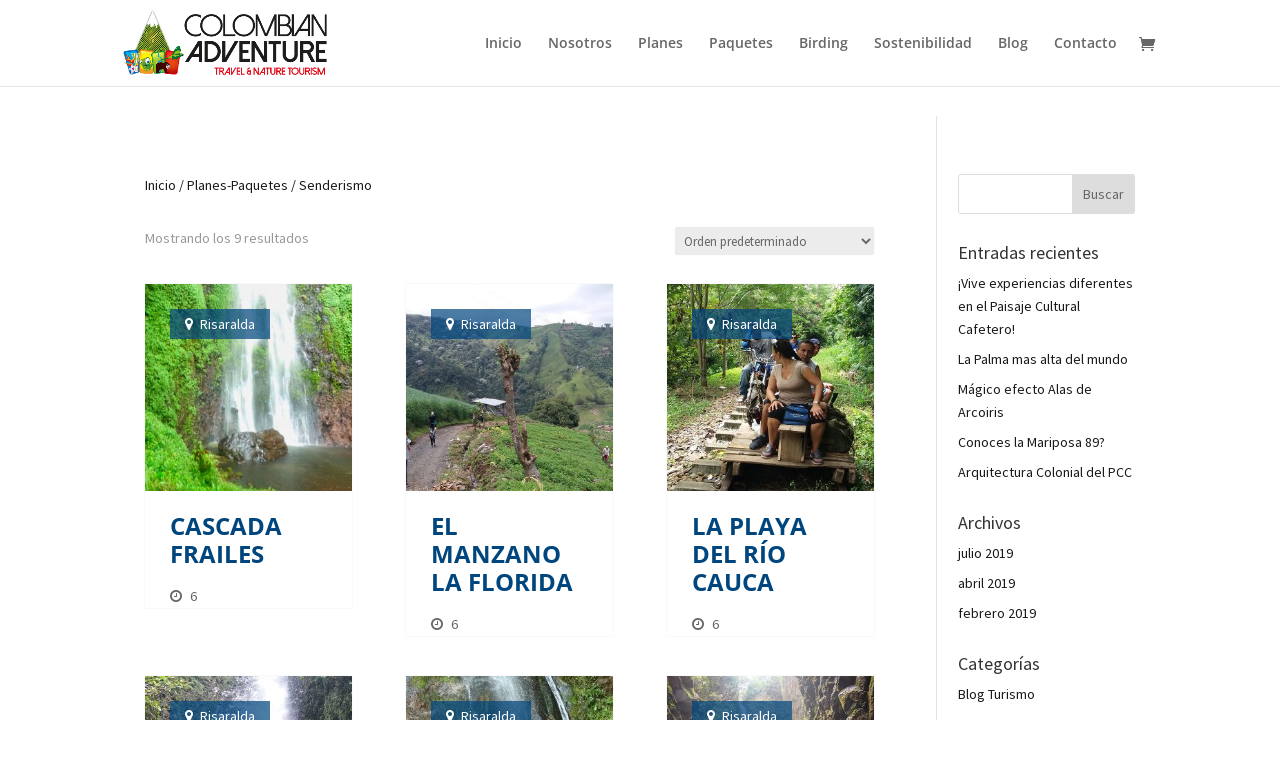

--- FILE ---
content_type: text/css
request_url: https://colombianadventure.co/wp-content/plugins/woo-tour/css/style.css?ver=6.8.3
body_size: 72529
content:
@charset "utf-8";
/* CSS style title caption */
@media(min-width:992px){
	.revert-layout{ float:right; }
}
.woo-tour-info{ padding:15px 0; margin:15px 0; border-top:1px solid #EEEEEE; border-bottom:1px solid #EEEEEE; padding-bottom:0;}
.woo-tour-info .row{ margin-bottom:15px}
.woo-tour-info .row:last-child{ margin-bottom:0;}
.woo-tour-info .sub-lb.spk-sub{ display:block; width:100%; margin-bottom:7px;}
.woo-tour-accompanied{ float:left; width:100%; display:block; box-shadow: 0 0 1px rgba(0, 0, 0, 0.15); padding:20px 25px; margin-bottom:30px; background:#FAFAFA;}
.woo-tour-accompanied .col-md-6:first-child{ border-right:1px solid #EEEEEE;}
.woo-tour-accompanied .col-md-6:last-child{ border-left:1px solid #EEEEEE; margin-left:-1px;}
.woo-tour-accompanied .h3-tour-service{border-top:1px solid #EEEEEE; padding-top:15px; margin-bottom:11px;}
.wootour-social-share{ list-style:none; padding:0;}
.wootour-social-share li{ float:left; margin-right:20px; font-size:20px; margin-bottom:15px;}
.woo-tour-accompanied .tour-service span{ position:relative; padding:7px 25px; margin:0; width:20%; display:table-cell; text-align:center;}
.woo-tour-accompanied.woo-tour-schedu .col-md-6 { min-height:200px;}
@media (min-width: 768px){
	.woo-tour-accompanied.woo-tour-schedu .col-md-6:last-child{ 
		position: absolute;
		right: 0;
		top: 20px;
		bottom: 20px;
	}
}

@media (max-width: 767px){
	.woo-tour-accompanied iframe{ min-height:250px;}
	.woo-tour-accompanied .col-md-6:first-child,
	.woo-tour-accompanied .col-md-6:last-child{ float:left; width:100%; border:0}
	.woo-tour-accompanied .col-md-6:last-child iframe{ border-top:1px solid #EEEEEE; padding-top:24px; margin-top:15px;}
}

.woo-tour-accompanied .tour-service span i{ display:block; font-size:30px; margin-bottom:12px;}
.woo-tour-info .media-heading{ margin-bottom:0;}
.woo-tour-accompanied .wt-sche-detail{margin-bottom:20px; display:table;width:100%}
.woo-tour-accompanied .wt-sche-detail:last-child{ margin-bottom:0;}
span.wt-sub-lb,
.woo-tour-info span.sub-lb{ color:#666666; line-height:1; font-size:12px; font-weight: 700; letter-spacing: 1px; text-transform: uppercase;}
/*--Style button-*/
a.btn.wt-button,
.woocommerce #wtmain-content a.btn.wt-button{color:#FFFFFF;}
.btn.wt-button a{ box-shadow:none; color:#FFFFFF;}
.btn.wt-button,
.ex-loadmore .loadmore-grid,
.woocommerce div.product form.cart button.button,
.woocommerce div.product form.cart div.quantity.buttons_added [type="button"],
.woocommerce #wtmain-content .wt-main.layout-2 .tour-details .btn{
	border: medium none;
    padding: 10px 15px;
    background: #00467e;
    font-weight: 800;
    color: #ffffff;
    letter-spacing: 1.5px;
    text-transform: uppercase;
    font-size: 14px;
    transition: all .2s;
    border-radius: 1px;
    box-shadow: 2px 2px 2px rgba(0,0,0,.2);
    float: left;
    transition: all .3s;
}
.woocommerce #wtmain-content:after{ content:""; height:0; display:block; height:auto;}
.btn.wt-button:hover,
.woocommerce div.product form.cart button.button:hover,
.woocommerce div.product form.cart div.quantity.buttons_added [type="button"]:hover{ text-decoration:none; background:#000}
.btn.wt-button a:hover{text-decoration:none; color:#00467e;}
.woocommerce .quantity input.qty{ float:left; height:40px; border:0px solid rgba(0,0,0,.2); border-radius:1px; max-width:40px; background:transparent}
.woocommerce div.product form.cart div.quantity.buttons_added [type="button"]{ padding:10px 0; width:40px; min-height:40px;}
.woocommerce div.product form.cart div.quantity.buttons_added input[type=number]::-webkit-inner-spin-button, 
.woocommerce div.product form.cart div.quantity.buttons_added input[type=number]::-webkit-outer-spin-button { 
    -webkit-appearance: none;
    -moz-appearance: none;
    appearance: none;
    margin: 0; 
}
/*--*/
/*-Woo Custom css-*/
.woocommerce-page .woocommerce{ font-size:13px;}
.wtmain-content ins{ background:transparent; font-weight:bold}
body.woocommerce ul.products li.product,body.woocommerce-page ul.products li.product {
    float: left;
    margin: 0 1.5% 40px 0;
    padding: 0;
    position: relative;
    width: 32.33333333%;
	box-shadow: 0 0 1px rgba(0, 0, 0, 0.15);
    -webkit-box-shadow: 0 0 1px rgba(0, 0, 0, 0.15);
    -moz-box-shadow: 0 0 1px rgba(0, 0, 0, 0.15);
}
body.woocommerce-page ul.products li.last {
    margin-right: 0;
}
.woocommerce ul.products li.product a .onsale {
    background-color: rgba(255, 0, 0, 0.7);
	top: 20px; bottom: auto;
    color: #fff;
    right: 20px;
    left: auto;
	line-height: 1;
    min-height: auto;
    min-width: auto;
    position: absolute;
    text-align: center;
    font-size: 13px;
    font-weight: 700;
    border-radius: 0;
    padding: 7px 13px;
	margin:0;
	box-shadow: none;
	display:none;
}
.woocommerce ul.products li.product a h3{
	padding:7px 25px;
	font-size:21px;
	color:#00467e;
}
.woocommerce .products a .star-rating{ margin:0px; font-size:0; float:left; display:none}
.woocommerce ul.products li.product a .price{padding:0; font-size:0;display:none}
.woocommerce ul.products li.product a .price del{ display:inline-block}
.woocommerce ul.products li.product a.button{ margin:20px 25px;
	border: medium none;
    padding: 13px 20px;
    background: #00467e;
    font-weight: 800;
    color: #ffffff;
    letter-spacing: 2px;
    text-transform: uppercase;
    font-size: 1em;
    transition: all .2s;
	border-radius: 1px;
    box-shadow: 2px 2px 2px rgba(0,0,0,.2);
	float:left;
	margin-bottom:30px;
}
.btn.we-button{ margin:0;}
.woocommerce nav.woocommerce-pagination ul.page-numbers{
	font-size: 0;
    line-height: 0;
    text-align: center;
    padding-top: 30px;
    padding-bottom: 10px;
	border:0;
	
}
.woocommerce #wtmain-content nav.woocommerce-pagination ul.page-numbers li{ border:0}
.woocommerce #wtmain-content nav.woocommerce-pagination ul.page-numbers li a,
.woocommerce #wtmain-content nav.woocommerce-pagination ul.page-numbers li span{
	display: inline-block;
    background: none;
    background-color: #FFFFFF;
    padding: 6px 15px 0 15px;
    color: rgba(153,153,153,1.0);
    margin: 0px 10px 10px 0;
    min-width: 40px;
    min-height: 40px;
    text-align: center;
    text-decoration: none;
    vertical-align: top;
    font-size: 16px;
    font-weight: bold;
    border-radius: 0px;
    -webkit-border-radius: 0px;
    box-shadow: 0 0 1px rgba(0, 0, 0, 0.15);
    transition: all .2s;
    border: 0;
	line-height: 1.7;
}
.woocommerce #wtmain-content nav.woocommerce-pagination ul.page-numbers li a:hover,
.woocommerce #wtmain-content nav.woocommerce-pagination ul.page-numbers li span.current{
	color: rgba(119,119,119,1.0);
    background-color: rgba(238,238,238,1.0);
}
.shop-wt-more-meta span {color:#666;}
.shop-wt-more-meta{ padding:0 25px; float:left; width:100%}
.shop-wt-more-meta{ padding-top:5px;}
.shop-wt-more-meta > span { margin-right:8px;}
.shop-wt-more-meta span i{ margin-right:5px}
.woocommerce .woocommerce-ordering select.orderby{ padding:5px; box-shadow: 0 0 1px rgba(0, 0, 0, 0.15); border:0; margin-bottom:15px; height:28px;}
.woocommerce .woocommerce-result-count{ line-height:30px;}
/*-Single-*/
.woocommerce #wtmain-content{margin:0 auto; padding-top:30px;}
.woocommerce #wtmain-content a,
.woocommerce #wtmain-content select,
.woocommerce #wtmain-content{font-size:13px;color:#1a1a1a}
.woocommerce #wtmain-content .woo-tour-info a {color:#00467e;}
.woocommerce #wtmain-content a.button,
.woocommerce #wtmain-content .btn a{ color:#FFFFFF;}

.woocommerce-page form .input-text::-webkit-input-placeholder,
.wt-search-form input.form-control::-webkit-input-placeholder { /* Chrome/Opera/Safari */
	font-weight:100;
	font-family: 'Source Sans Pro', sans-serif;
}
.woocommerce-page form .input-text::-moz-placeholder,
.wt-search-form input.form-control { /* Firefox 19+ */
	font-weight:100;
	font-family: 'Source Sans Pro', sans-serif;
}
.woocommerce-page form .input-text:-ms-input-placeholder,
.wt-search-form input.form-control:-ms-input-placeholder { /* IE 10+ */
	font-weight:100;
	font-family: 'Source Sans Pro', sans-serif;
}
.woocommerce-page form .input-text:-moz-placeholder,
.wt-search-form input.form-control:-moz-placeholder { /* Firefox 18- */
	font-weight:100;
	font-family: 'Source Sans Pro', sans-serif;
}
.woocommerce-checkout .woocommerce h3,
.woocommerce-account .woocommerce h3,
.woocommerce-cart .woocommerce,
.ex-loadmore .loadmore-grid,
.woocommerce form .form-row select,
.woocommerce-account .woocommerce,
.woocommerce-checkout .woocommerce,
.wt-grid-shortcode,
.wt-table-lisst .wt-table td h3 a,
.woocommerce #wtmain-content .wt-table-lisst .wt-table td h3 a,
.woocommerce #wtmain-content select,
.wootour-search .btn.wt-product-search-dropdown-button,
.woocommerce #wtmain-content{ outline:none; font-family: 'Source Sans Pro', sans-serif;}
.woocommerce #wtmain-content .fa{ font-family:FontAwesome}
.wt-table-lisst .wt-table td h3 a,
.woocommerce #wtmain-content .wt-table-lisst .wt-table td h3 a,
.wt-table-lisst .wt-table td.tb-viewdetails .tb-price,
.archive.woocommerce #wtmain-content h2,
.archive.woocommerce #wtmain-content h3,
.woocommerce #wtmain-content .wt-sidebar h2,
.woocommerce #wtmain-content .wt-sidebar h3,
.woocommerce #wtmain-content .wt-content-custom h1,
.woocommerce #wtmain-content .product > *:not(.woocommerce-tabs) h1,
.woocommerce-page .woocommerce .product > *:not(.woocommerce-tabs) h2,
.woocommerce-page .woocommerce .product > *:not(.woocommerce-tabs) h3,
.woocommerce-page.woocommerce-edit-account .woocommerce fieldset legend,
.woocommerce #wtmain-content .product > *:not(.woocommerce-tabs) h2,
body.woocommerce div.product .woocommerce-tabs .panel h2:first-child,
.woocommerce div.product .product_title,
figure.ex-modern-blog h3,
.woocommerce #reviews #comments h2,
.woocommerce #reviews h3,
.woocommerce #reviews span#reply-title,
body.woocommerce-page #wtmain-content .related ul.products li.product h3,
.woocommerce #wtmain-content .product > *:not(.woocommerce-tabs) h3{ font-size:17px; text-transform:uppercase; font-weight:700; line-height:1.2;font-family: 'Source Sans Pro', sans-serif; color:#00467e}
.woocommerce-checkout .woocommerce h3,
.woocommerce-account .woocommerce h3,
.woocommerce #wtmain-content .wt-content-custom h1,
body.woocommerce div.product .woocommerce-tabs .panel h2:first-child,
.woocommerce #reviews h3,
.woocommerce #reviews span#reply-title,
.woocommerce #reviews #comments h2,
.woocommerce #wtmain-content .product > .related.products > h2,
body.woocommerce-page .related.products > h2,
.woo-tour-accompanied h3,
.woocommerce-cart .woocommerce h2,
.woo-tour-info.meta-full-style h3,
.woocommerce #wtmain-content .product > .woo-tour-accompanied h3,
.woocommerce #wtmain-content .product > *:not(.woocommerce-tabs) h1{ font-size:20px;}
.woocommerce #wtmain-content a{ text-decoration:none; box-shadow:none; transition:all .2s;}
.woocommerce #wtmain-content p{ margin-bottom:0px; line-height:1.6;}
.woocommerce #wtmain-content .woocommerce-Tabs-panel p { margin-bottom: inherit;}
.woocommerce #wtmain-content .woocommerce-Tabs-panel p:last-child{ margin-bottom:0}
.single-product.woocommerce #content div.product div.images{ width:43%;}
.single-product.woocommerce #content div.product div.summary{ width:55%; margin:0; background:#FAFAFA; padding:20px 25px;box-shadow: 0 0 1px rgba(0, 0, 0, 0.15); margin-bottom:30px;}
.single-product.woocommerce #content div.product div.summary div[itemprop=description]{border-bottom:1px solid #EEEEEE; margin-bottom:25px; padding-bottom:15px;}
.woocommerce #wtmain-content .wt-main .site-main{ width:100%; margin:0}
.woocommerce #wtmain-content .wt-sidebar .widget{
	background: #FAFAFA;
    padding: 20px 25px;
    box-shadow: 0 0 1px rgba(0, 0, 0, 0.15);
}
.wt-table-lisst .wt-table,
.woocommerce #wtmain-content .wt-sidebar input,
.woocommerce #wtmain-content .wt-sidebar{font-family:'Source Sans Pro', sans-serif;}
.woocommerce #wtmain-content .wt-sidebar .wooe-sidebar{ width:100%;}

body.woocommerce-page .related ul.products li.product:last-child{ margin-right:0;}
body.woocommerce div.product .woocommerce-tabs ul.tabs{ display:none}
body.woocommerce div.product .woocommerce-tabs .panel{ margin:0; padding: 20px 25px; margin-bottom:30px; background:#FAFAFA;     box-shadow: 0 0 1px rgba(0, 0, 0, 0.15); display: block !important;}
body.woocommerce #wtmain-content .wt-main.layout-2.layout-3 div.product .woocommerce-tabs .panel{ background:transparent;
	box-shadow: none;
    padding-left: 0;
    padding-right: 0;
    border-bottom: 2px dashed rgba(0, 0, 0, 0.15);
	padding-top:0;
	padding-bottom:30px;
}
body.woocommerce div.product .woocommerce-tabs .panel h2{ margin-bottom:15px; margin-top:auto;}
body.woocommerce-page .related{
    width: 100%;
    display: block;
    box-shadow: 0 0 1px rgba(0, 0, 0, 0.15);
    padding: 20px 25px;
    margin-bottom: 30px;
    background: #FAFAFA;
}
.wt-social-share{ float:left; width:100%; padding-bottom:15px;}
.single-product.woocommerce #wtmain-content .wt-main.layout-2.layout-3 .wt-social-share{border-bottom: 2px dashed rgba(0, 0, 0, 0.15); margin-bottom:20px;}
.wt-social-share ul{ float:left; width:100%; margin:0}
.wt-social-share ul li{ width:40px; height:40px; text-align:center; background: #FAFAFA;box-shadow: 0 0 1px rgba(0, 0, 0, 0.15); line-height:40px; font-size:13px;}
.wt-social-share ul li a{ color:#00467e}
body.woocommerce-page .related h2{ float:left; width:100%; margin-bottom:20px}
body.woocommerce-page .related ul.products{ margin-bottom:0; padding-left:0; padding-right:0;}
body.woocommerce-page .related ul.products img{ max-width:100%; height:auto}
body.woocommerce-page .related ul.products li.product{ margin-bottom:30px; box-shadow:none;-webkit-box-shadow:none; list-style:none;}
body.woocommerce-page .related ul.products li.product .button { display:none;}
body.woocommerce-page .related ul.products li.product .shop-wt-more-meta{ padding:0; padding-top:5px;}
body.woocommerce-page #wtmain-content .related ul.products li.product h3{ padding-left:0; padding-right:0; padding-bottom:0}
body.woocommerce div.product .summary form.cart { margin-bottom:10px;}
body.woocommerce div.product form.cart div.quantity{ margin-right:10px; margin-bottom:15px; border: 1px solid #eee; padding-left: 10px;}
.woocommerce #wtmain-content div.product p.price, .woocommerce #wtmain-content div.product span.price{ font-size:18px; margin-bottom:10px; color:inherit; font-weight:700; display:inline-block;}
.woo-tour-accompanied h3{ margin-bottom:15px;}
.woo-tour-accompanied p i{ margin-right:9px;}
.woocommerce #wtmain-content div.product form.cart .variations td.label{ color:inherit; font-size:13px;}
.woocommerce #wtmain-content div.product form.cart .variations label{ margin-top:6px;}
.woocommerce #wtmain-content div.product form.cart .variations select{
	padding: 5px;
    box-shadow: 0 0 1px rgba(0, 0, 0, 0.15);
    border: 0;
    margin-bottom: 15px;
    height: 28px;
}
.woocommerce #wtmain-content button.button.alt:disabled[disabled] { background-color:rgba(255,0,4,1.00)}
.woocommerce #wtmain-content mark, .woocommerce #wtmain-content ins{ background:transparent;}
.woocommerce #wtmain-content h1.page-title{ display:none;}
.woocommerce #wtmain-content .woocommerce-breadcrumb{ margin-bottom:30px;}
body.woocommerce div.product .woocommerce-tabs .panel img{ margin:15px 0;}
.woocommerce-checkout .woocommerce > div.woocommerce-message{ display:none;}
.woocommerce-checkout .woocommerce form .form-row #coupon_code.input-text{ margin-top:0;}
/*- style 2-*/
.woocommerce #wtmain-content .wt-content-custom{ padding:0 0 30px 0}
.wt-content-custom .content-dt img{ margin:20px 0; max-width:100%;}
.single-product.woocommerce #wtmain-content .wt-main.layout-2 div.product div.summary{ width:100%}
.wt-main.layout-2 .wt-info-top {
	padding-bottom:25px;
	margin-bottom:25px;
	border-bottom:2px dashed rgba(0, 0, 0, 0.15);
	padding-top:25px;
	border-top:2px dashed rgba(0, 0, 0, 0.15);
}
.wt-main.layout-2 .wt-info-top .woo-tour-info{ padding:0; margin:0; border:0}
.woocommerce #wtmain-content .content-area{ margin-right:0; width:100%; float:none;}
.wt-main.layout-2 .tour-details{ display:table}
.wt-main.layout-2 .tour-details .tour-info-left{ display:table-cell; vertical-align:middle; width:40%; text-align:center; padding: 20px 25px; box-shadow: 0 0 1px rgba(0, 0, 0, 0.15);    background: #FAFAFA;}
.wt-main.layout-2 .tour-details .tour-info-right{ display:table-cell; vertical-align:middle; padding-left:30px;}
.woocommerce #wtmain-content .wt-main.layout-2 .tour-details .tour-info-left .tour-price{ font-size:35px; margin:15px 10px}
.woocommerce #wtmain-content .wt-main.layout-2 .tour-details .btn{ float:none; margin-top:5px;}
.woocommerce #wtmain-content .wt-main.layout-2 h1.product_title{ display:none;}
.woocommerce #wtmain-content .wt-main.layout-2 .tour-details .tour-info-left .tour-price ins{ color:#1a1a1a}
.woocommerce #wtmain-content .wt-main.layout-2 .tour-details .tour-info-left .tour-price del{ opacity:.5;}
/*--Style 3--*/
.single-product.woocommerce #wtmain-content .wt-main.layout-2.layout-3 div.product div.summary,
.single-product.woocommerce #wtmain-content .wt-main.layout-2.layout-3 .woo-tour-accompanied,
.single-product.woocommerce #wtmain-content .wt-main.layout-2.layout-3 .related,
.woocommerce #wtmain-content .wt-main.layout-2.layout-3 .tour-info-left{
	background:transparent;
	box-shadow:none;
}
.single-product.woocommerce #wtmain-content .wt-main.layout-2.layout-3 .woo-tour-accompanied,
.single-product.woocommerce #wtmain-content .wt-main.layout-2.layout-3 .related,
.single-product.woocommerce #wtmain-content .wt-main.layout-2.layout-3 div.product div.summary{
	border-bottom: 2px dashed rgba(0, 0, 0, 0.15);
    border-top: 2px dashed rgba(0, 0, 0, 0.15);
	padding:20px 0;
}
.single-product.woocommerce #wtmain-content .wt-main.layout-2.layout-3 .woo-tour-accompanied{ border-top:0; padding-top:0; margin-top:-5px;}
.single-product.woocommerce #wtmain-content .wt-main.layout-2.layout-3 .related{ border-top:0; padding-top:0; padding-bottom:0;}
.wt-main.layout-2.layout-3 .tour-details .tour-info-left{ padding:20px 0;}
.single-product.woocommerce #content .layout-2.layout-3 div.product div.summary div[itemprop=description]{ border:0; padding-bottom:0}
.woocommerce #wtmain-content .wt-main.layout-2.layout-3 .tour-details .btn{ width:auto;}
.wt-main.layout-2 .tour-details .tour-info-left h1{ margin:0;}
@media screen and (max-width: 768px) {
	.wt-sidebar,
	.single-product.woocommerce #content div.product div.images,
	.single-product.woocommerce #content div.product div.summary{ float:left; width:100%}
	.woo-tour-accompanied .col-md-6:first-child,
	.woo-tour-accompanied .col-md-6:last-child{ float:left; width:100%; border:0}
	.woo-tour-accompanied .col-md-6:last-child iframe{ border-top:1px solid #EEEEEE; padding-top:24px; margin-top:15px;}
	.wt-main.layout-2 .tour-details .tour-info-left{ width:50%;}
	body.woocommerce ul.products li.product, body.woocommerce-page ul.products li.product{ width:48%; margin-right:4%;}
	body.woocommerce ul.products li.product:nth-child(even), body.woocommerce-page ul.products li.product:nth-child(even){ margin-right:0}
	body.woocommerce-page ul.products li.first{ clear:none;}
}
@media (max-width: 992px){
	.wt-main.layout-2 .tour-details .tour-info-left{ width:50%;}
}
@media screen and (max-width: 450px) {
	.wt-main.layout-2 .tour-details{display:block;}
	.wt-main.layout-2 .tour-details .tour-info-left{ width:100%; display:block; margin-bottom:30px;}
	.wt-table-lisst .wt-table td.tb-viewdetails{ display:none;}
	.wt-main.layout-2 .tour-details .tour-info-right{ padding-left:0}
}
/* table */
.woocommerce form.checkout_coupon, .woocommerce form.login, .woocommerce form.register,
.woocommerce table.shop_table,
.woocommerce table.my_account_orders,
.wt-table-lisst .wt-table { border:1px solid #00467e; font-size:13px; border-radius:0;}
.wt-table-lisst.table-style-2 .wt-table{ border:0;}
.woocommerce table.my_account_orders td,
.woocommerce table.shop_table td,
.wt-table-lisst .wt-table td {
	border:0;
    padding: 15px 20px;
    text-align: left;
}
.wt-table-lisst .wt-table td.wt-first-row{ padding:12px;}
.woocommerce table.my_account_orders th,
.woocommerce table.shop_table th,
.wt-table-lisst .wt-table th {
	border:0;
    background-color: #00467e;
    font-weight: bold;
    color: #fff;
    white-space: nowrap;
	padding: 15px 20px;
	text-transform:uppercase;
	letter-spacing: 1.5px;
	line-height:1.6;
}
.woocommerce-cart table.cart td, .woocommerce-cart table.cart th,
.woocommerce table.my_account_orders th,
.woocommerce table.my_account_orders td,
.wt-table-lisst .wt-table td,
.wt-table-lisst .wt-table th{ border-right:1px solid #fff}
.woocommerce-cart table.cart td:last-child, .woocommerce-cart table.cart th:last-child,
.woocommerce table.my_account_orders th:last-child,
.woocommerce table.my_account_orders td:last-child,
.wt-table-lisst .wt-table td:last-child,
.wt-table-lisst .wt-table th:last-child{ border-right:0}
.woocommerce table.shop_table tbody tr:nth-child(2n-1),
.woocommerce table.my_account_orders tbody tr:nth-child(2n-1),
.wt-table-lisst.table-style-2 .wt-table tbody tr,
.wt-table-lisst .wt-table tbody tr:nth-child(2n-1) {
    background-color: #f5f5f5;
    transition: all .125s ease-in-out;
}
.wt-table-lisst .wt-table tbody tr:hover {
    background-color: #f5f5f5;
}
.wt-table-lisst .wt-table td.tb-price,
.wt-table-lisst .wt-table td span.amount{
	color: #00467e;
    font-weight: bold;}
.wt-table-lisst .wt-table td.tb-viewdetails{ width:200px; text-align:center;}
.wt-table-lisst .wt-table td.tb-viewdetails .btn.wt-button{ float:none;}
.wt-table-lisst .wt-table td.tb-viewdetails .btn.wt-button i{ margin-left:5px;}
/*wp-pagenavi*/
.wt-pagenavi .wp-pagenavi { font-size:0; line-height:0; text-align:center; padding-top:40px; padding-bottom:10px;}
.wt-pagenavi .wp-pagenavi > * { font-size:14px; line-height:1.7;}
.wt-pagenavi .wp-pagenavi a, 
.wt-pagenavi .wp-pagenavi span {display:inline-block; background:none; background-color:#FFFFFF; padding:6px 15px 0 15px;color:rgba(153,153,153,1.0);margin:0px 10px 10px 0;min-width:40px;min-height:40px;text-align:center; text-decoration:none; vertical-align:top; font-size:16px; font-weight:bold; border-radius:0px; -webkit-border-radius:0px; box-shadow: 0 0 1px rgba(0, 0, 0, 0.15); transition:all .2s; border:0}
.wt-pagenavi .wp-pagenavi a:focus, 
.wt-pagenavi .wp-pagenavi a:active, 
.wt-pagenavi .wp-pagenavi a:visited {color:rgba(153,153,153,1.0);}
.wt-pagenavi .wp-pagenavi a:hover {color:rgba(119,119,119,1.0);background-color:rgba(238,238,238,1.0);}

.wt-pagenavi .wp-pagenavi a.nextpostslink, 
.wt-pagenavi .wp-pagenavi a.previouspostslink { color:rgba(153,153,153,1.0);}

.wt-pagenavi .wp-pagenavi a.nextpostslink {padding-left:16px;}
.wt-pagenavi .wp-pagenavi a.previouspostslink { padding-left:14px;}

.wt-pagenavi .wp-pagenavi span.current {color:rgba(119,119,119,1.0);background-color:#FFFFFF;}
.wt-pagenavi .wp-pagenavi span.extend { color:rgba(153,153,153,1.0); background:none; background-color:transparent; padding:6px 0px 0 0px; margin-right:10px; margin-left:0; border:none; }

.wt-table-lisst.table-style-1 .wt-table { border:0}
.wt-table-lisst.table-style-1 .wt-table tr > td {border-bottom: 1px dashed rgba(0, 0, 0, 0.15); border-top:0}
.wt-table-lisst.table-style-2 .wt-table td,
.wt-table-lisst.table-style-1 .wt-table td{ border-top:1px solid #fff;}
.wt-table-lisst.table-style-2 .wt-table tr:first-child td{ border-top:0;}
.wt-table-lisst.table-style-2 .wt-table .wt-first-row{ width:180px;; text-align:center; padding:12px;}
.wt-table-lisst.table-style-2 .wt-table .wt-first-row  span{ color:#FFFFFF; font-size:18px;}
.wt-table-lisst.table-style-2 .wt-table .wt-first-row > span{ display:block;}
.wt-table-lisst.table-style-2 .wt-table .wt-first-row .tb2-month{letter-spacing: 1.5px; font-weight:bold; text-transform:uppercase;}
.wt-table-lisst.table-style-2 .wt-table .wt-first-row .tb2-day{ font-size:40px; line-height:1; font-weight:bold;}
.wt-table-lisst .wt-table td h3{letter-spacing: 1.5px; margin-bottom:10px}
.wt-table-lisst .wt-table td h3 a{ box-shadow:none;}
.wt-table-lisst .wt-table td .tb-meta span.amount,
.wt-table .tb-meta span{color:#666;}
.wt-table .tb-meta i{ margin-right:5px;}
.wt-table .tb-meta{ margin-right:10px; color:#666;}
.wt-table-lisst .wt-table .thead-inverse tr > th:first-child{ width:170px;}
/*--My Account--*/
.woocommerce-page .woocommerce .myaccount_address,
.woocommerce-page .woocommerce .address address,
.woocommerce-page .woocommerce .myaccount_user{
	border:1px solid #00467e; font-size:13px; border-radius:0;
	padding:15px 20px;
	margin-bottom:25px;
}
.woocommerce-page .woocommerce .address address{ float:left; width:100%;}
.woocommerce-page .woocommerce .address .title{ margin-bottom:20px;}
.woocommerce-page .woocommerce .address .title h3{ float:left; margin-right:15px; margin-top:0; margin-bottom:25px;}
.woocommerce-cart .wc-proceed-to-checkout a.checkout-button,
.woocommerce #payment #place_order, .woocommerce-page #payment #place_order,
.woocommerce #respond input#submit, .woocommerce a.button, .woocommerce button.button, .woocommerce input.button{
    border: 0;
    padding: 13px 15px;
    background: #00467e;
    font-weight: 800;
    color: #ffffff;
    letter-spacing: 1.5px;
    text-transform: uppercase;
    font-size: 14px;
    border-radius: 1px;
    box-shadow: 2px 2px 2px rgba(0,0,0,.2);
    float: left;
    transition: all .3s;
    height: auto;
	font-family: 'Source Sans Pro', sans-serif;
}
.woocommerce input.button:disabled, .woocommerce input.button:disabled[disabled]{padding: 13px 15px;}
.woocommerce ul.products li.product a.button{transition: all .3s;}
.woocommerce ul.products li.product a.button:hover,
.woocommerce-cart .wc-proceed-to-checkout a.checkout-button:hover,
.woocommerce #respond input#submit:hover, .woocommerce a.button:hover, .woocommerce button.button:hover, .woocommerce input.button:hover{ color:#FFFFFF; text-decoration:none; background:#000}
.woocommerce-page.woocommerce-edit-account .woocommerce fieldset{ border:0;margin-top:20px; padding:0; }
.woocommerce-page.woocommerce-edit-account .woocommerce fieldset legend{  margin-bottom:10px}
.woocommerce form.login .form-row label.inline{ margin-left:20px; line-height:40px;}
.woocommerce-cart table.cart td.actions .coupon .input-text{ margin-top:0; min-width:120px; line-height:1; padding:10px 15px; font-size:13px;}
.woocommerce table.shop_table .quantity input.qty{ height:26px;}
.woocommerce button:focus, .woocommerce input[type="button"]:focus, .woocommerce input[type="reset"]:focus, .woocommerce input[type="submit"]:focus{ outline:none;}
.woocommerce a.remove{ border-radius:0; box-shadow:none; border:1px solid rgb(238, 238, 238);width: 20px;
    height: 20px;
    line-height: 17px;
	font-size:13px;
}
.woocommerce table.shop_table th.product-remove,
.woocommerce table.shop_table td.product-remove{ width:60px; text-align:center;}
.woocommerce-cart table.cart .product-thumbnail a img{ margin:0 auto; width:60px;}
.woocommerce table.shop_table td.product-remove a{ margin:0 auto;}
.woocommerce table.shop_table td.product-name,
.woocommerce table.shop_table th.product-name{ width:40%;}
.woocommerce table.shop_table .quantity input,
.woocommerce-cart table.cart td, .woocommerce-cart table.cart th, .woocommerce table.my_account_orders th, .woocommerce table.my_account_orders td, .wt-table-lisst .wt-table td, .wt-table-lisst .wt-table th{font-size:13px; white-space:normal;}
.woocommerce table.shop_table .quantity input.qty{ float:none; height:40px;}
.woocommerce table.shop_table tbody th, .woocommerce table.shop_table tfoot td, .woocommerce table.shop_table tfoot th{ color:inherit; background:transparent;}
.woocommerce-checkout #payment ul.payment_methods{ padding:0;}
.woocommerce-checkout #payment{
	border-radius:1px;
	box-shadow: 0 0 1px rgba(0, 0, 0, 0.15);
    background: #FAFAFA;
    padding: 15px 20px;
}
.woocommerce-checkout #payment div.form-row{ padding:15px 0 0}
.woocommerce-checkout #payment .payment_method_paypal .about_paypal{ box-shadow:none; margin-left:10px;}
.woocommerce table.shop_table td.product-name span, .woocommerce table.shop_table th.product-name span{ display:block;}
.woocommerce-checkout-review-order table.shop_table{ margin-bottom:30px;}
.woocommerce form.checkout_coupon p{ margin-bottom:0;}
.woocommerce table.shop_table th.product-total{ width:10%;}
.woocommerce .order-again{ float:left;}
/*Search Widget*/
.wootour-search .wt-product-search-form input,
.wootour-search .wt-product-search-form button,
.wootour-search .btn.wt-product-search-dropdown-button{ display:inline-block; font-size:13px; box-shadow:0 0 1px rgba(0, 0, 0, 0.15); background:#fff; padding:9px 12px;}
.wootour-search .btn.wt-product-search-dropdown-button:after{ display:none; }
.wootour-search .btn.wt-product-search-dropdown-button{
	border-top-left-radius: 2px;
    border-bottom-left-radius: 2px;
	box-shadow: 0 0 1px rgba(0, 0, 0, 0.15);
	background:#FFFFFF;
	width:auto;
}
table ins{ background:transparent;}
@media screen and (max-width: 600px) {
	.wt-table-lisst .wt-table td.tb-viewdetails{ display:none;}
}
/*--Grid Shortcode--*/
.wt-grid-shortcode .item-post-n {
    padding: 10px;
    float: left;
    display: inline-block;
}
.wt-grid-shortcode .grid-row,
.wt-grid-shortcode{ float:left; width:100%;}
.wt-grid-shortcode .grid-row:before{ 
	content:"";
	display: block;
	font-size: 0;
	content: " ";
	clear: both;
	height: 0;
}
.wt-grid-shortcode figure.ex-modern-blog {
  color: #fff;
  position: relative;
  float: left;
  padding:0;
  margin:0;
  min-width: 100px;
  width: 100%;
  color: #000000;
  text-align: left;
  box-shadow: 0 0 5px rgba(0, 0, 0, 0.15);
}
.wt-grid-shortcode figure.ex-modern-blog * {
  -webkit-box-sizing: border-box;
  box-sizing: border-box;
  -webkit-transition: all 0.3s ease;
  transition: all 0.3s ease;
}
.wt-grid-shortcode figure.ex-modern-blog .image {
  min-height: 40px;
  position:relative;
}
.wt-grid-shortcode figure.ex-modern-blog img {
  max-width: 100%;
  vertical-align: top;
  position: relative;
}
.wt-grid-shortcode figure.ex-modern-blog figcaption {
  margin: 0;
  padding: 20px ;
  position: relative;
  background-color: #ffffff;
}
.wt-grid-shortcode figure.ex-modern-blog h3,
.wt-grid-shortcode figure.ex-modern-blog p {
  margin: 0;
  padding: 0;
}
.wt-grid-shortcode figure.ex-modern-blog h3 {
  margin-bottom: 15px;
  display: inline-block;
}
.wt-grid-shortcode figure.ex-modern-blog h3 a{ box-shadow:none;}
.wt-grid-shortcode figure.ex-modern-blog .grid-excerpt {
	margin-bottom: 20px;
	font-size:13px;
	border-top:1px dashed rgba(0, 0, 0, 0.15);
	margin-top:15px;
	padding-top:15px;
}
.wt-grid-shortcode figure.ex-modern-blog .ex-social-share {
  padding: 0 20px;
  background-color: #00467e;
  color: #e6e6e6;
  font-size: 0.8em;
  line-height: 30px;
  text-align: right;
}
.wt-grid-shortcode figure.ex-modern-blog .ex-social-share ul{ margin:0; height:40px; line-height:38px;}
.wt-grid-shortcode figure.ex-modern-blog .ex-social-share ul li{
	list-style: none;
    display: inline-block;
    font-size: 20px;
    padding: 0 10px;
	float:none;
	display:none;
	margin:0;
}
.wt-grid-shortcode figure.ex-modern-blog .ex-social-share ul li a{ box-shadow:none; font-size:14px; font-weight:normal; color: rgba(255, 255, 255, 0.7); transition:all .2s}
.wt-grid-shortcode figure.ex-modern-blog .ex-social-share ul li a:hover{ color: rgba(255, 255, 255, 1)}
.wt-grid-shortcode figure.ex-modern-blog .ex-social-share ul li.facebook,
.wt-grid-shortcode figure.ex-modern-blog .ex-social-share ul li.twitter,
.wt-grid-shortcode figure.ex-modern-blog .ex-social-share ul li.linkedin,
.wt-grid-shortcode figure.ex-modern-blog .ex-social-share ul li.google-plus{ display:inline-block;}
.wt-grid-shortcode figure.ex-modern-blog h3 a{ color:#000000}
.wt-grid-shortcode figure.ex-modern-blog .wt-more-meta {border-top:1px dashed rgba(0, 0, 0, 0.15);
	margin-top:0;
	line-height:1;
	padding-top:15px;}
.wt-grid-shortcode figure.ex-modern-blog .wt-more-meta > span{ margin-right:8px;}
.wt-grid-shortcode figure.ex-modern-blog .wt-more-meta span{ color: #666;
    font-size: 13px;
    font-weight: bold;
}
.wt-grid-shortcode figure.ex-modern-blog .wt-more-meta span i { margin-right:5px;}

.wt-grid-shortcode.wt-grid-column-1  figure.ex-modern-blog figcaption{ padding:0; padding-left:30px}
.wt-grid-shortcode.wt-grid-column-1 .item-post-n .image{ float:left; width:35%;}
.wt-grid-shortcode.wt-grid-column-1 .item-post-n .grid-content{ float:left; width:65%; padding:0}
.wt-grid-shortcode.wt-grid-column-1 figure.ex-modern-blog h3{ display:block; width:100%; min-height:auto; margin:0; margin-top:-3px;}
.wt-grid-shortcode.wt-grid-column-1 figure.ex-modern-blog figcaption{ margin:0;}
.wt-grid-shortcode.wt-grid-column-1 figure.ex-modern-blog{ border:0; box-shadow:none; background:transparent}
.wt-grid-shortcode.wt-grid-column-1 figure.ex-modern-blog .wt-more-meta{ border-top:0; padding-top:0; margin-top:15px;}
.wt-grid-shortcode.wt-grid-column-1 figure.ex-modern-blog .ex-social-share{ background:transparent; text-align:left;}
.wt-grid-shortcode:not(.wt-grid-column-1) .item-post-n .grid-content,
.wt-carousel.wt-grid-shortcode .item-post-n .grid-content{ background:#FFFFFF;}
.wt-grid-shortcode.wt-grid-column-1 .item-post-n .grid-content figcaption{ background:transparent;}
.wt-grid-shortcode.wt-grid-column-1 figure.ex-modern-blog .ex-social-share ul li a{ background:#00467e; color:#FFFFFF;
	height: 40px;
    width: 40px;
    line-height: 40px;
    float: left;
    text-align: center;
}
.wt-grid-shortcode.wt-grid-column-1 figure.ex-modern-blog .ex-social-share ul li a i{ line-height:inherit;}
.wt-grid-shortcode.wt-grid-column-1 .item-post-n{width: 100%;}
@media screen and (min-width: 991px) {
	.wt-grid-shortcode .item-post-n{width: 33.3333333%;}
	.wt-grid-shortcode.wt-grid-column-2 .item-post-n{width: 50%;}
	.wt-grid-shortcode.wt-grid-column-4 .item-post-n{width: 25%;}
	.wt-grid-shortcode.wt-grid-column-5 .item-post-n{width: 20%;}
	.wt-grid-shortcode.wt-grid-column-6 .item-post-n{width: 16.666666666%;}
}
@media screen and (max-width: 990px) {
	.wt-grid-shortcode:not(.wt-grid-column-1) .item-post-n{width: 50%;}
}
/*--Mobile responsive--*/
.wt-hidden-screen{ display:none}
@media screen and (max-width: 480px) {
	.wt-grid-shortcode:not(.wt-grid-column-1) .item-post-n{width:100%;}
	.wt-grid-shortcode.wt-grid-column-1 .item-post-n .image,
	.wt-grid-shortcode.wt-grid-column-1 .item-post-n .grid-content{ width:100%;}
	.wt-grid-shortcode.wt-grid-column-1 .item-post-n .image{ margin-bottom:30px;}
	.wt-grid-shortcode.wt-grid-column-1 figure.ex-modern-blog{ box-shadow:0 0 5px rgba(0, 0, 0, 0.15); padding-bottom:15px;}
	body.woocommerce ul.products li.product, body.woocommerce-page ul.products li.product{ width:100%; margin-right:0}
}
@media screen and (max-width: 768px) {
	.woocommerce #wtmain-content { padding:20px 0}
	body.woocommerce-page .related ul.products{ margin-bottom:-15px;}
	body.woocommerce-page .related ul.products li.product{ margin-bottom:30px;}
}
/*------------load more ------------*/
.ex-loadmore{ display:block; float:left; width:100%; text-align:center; margin:30px 0;}
.ex-loadmore:after,
.ex-loadmore:before{
	display: table;
    content: " ";
}
.ex-loadmore:after{ clear:both;}
.ex-loadmore .loadmore-grid{ padding:10px 18px; font-size:13px; text-transform:uppercase; transition:all .3s; line-height:1.7em; padding-top:11px; display:inline-block; text-decoration:none; float:none;}
.ex-loadmore .loadmore-grid:focus{ outline:none; box-shadow:none;}
.ex-loadmore .loadmore-grid:hover{ background:#000000;color:#fff; text-decoration:none}
.loadmore-grid span{color:#fff; }
/*-icon-*/
.ex-loadmore .loadmore-grid.disable-click{pointer-events: none;}
.ex-loadmore .loadmore-grid span:not(.load-text){
    width: 4px;
    height: 4px;
	border-radius:50%;
    background-color: #FFFFFF;
    display: inline-block;
    vertical-align: middle;
}
.ex-loadmore .loadmore-grid.loading span:not(.load-text){
	display: inline-block;
}
.ex-loadmore .loadmore-grid span:not(.load-text):nth-child(2){margin-left:10px;}
.ex-loadmore .loadmore-grid.loading span:not(.load-text):nth-child(2) {animation: loading_ef 0.5s ease-in-out 0.2s infinite alternate; -webkit-animation: loading_ef 0.5s ease-in-out 0.2s infinite alternate;}
.ex-loadmore .loadmore-grid.loading span:not(.load-text):nth-child(3) {animation: loading_ef 0.5s ease-in-out 0.35s infinite alternate; -webkit-animation: loading_ef 0.5s ease-in-out 0.35s infinite alternate;}
.ex-loadmore .loadmore-grid.loading span:not(.load-text):nth-child(4) {animation: loading_ef 0.5s ease-in-out 0.5s infinite alternate; -webkit-animation: loading_ef 0.5s ease-in-out 0.5s infinite alternate;}

@keyframes loading_ef {
	0% {
		opacity:0;
	}
	100% {
		opacity:1;
	}
}
@-webkit-keyframes loading_ef {
	0% {
		opacity:0;
	}
	100% {
		opacity:1;
	}
}
.grid-container .grid-row.de-active{ opacity:0; transition: all .2s}
.grid-container .grid-row.de-active.active{ opacity:1}
.wt-table-lisst .tb-load-item.de-active{ opacity:0; transition: all .2s}
.wt-table-lisst  .tb-load-item.de-active.active{ opacity:1}
/*--*/
.alert-warning.tour-mes-info{ border-radius:1px; margin-bottom:30px;}
.alert-warning.tour-mes-info i{ margin-right:10px;}

/*------Carousel------*/
.wt-carousel.wt-grid-shortcode{ margin-bottom:20px}
.wt-carousel.wt-grid-shortcode.wt-grid-column-1 .item-post-n .ex-modern-blog{
	box-shadow: 0 0 5px rgba(0, 0, 0, 0.15);
}
.wt-carousel.wt-grid-shortcode.wt-grid-column-1 .item-post-n .grid-content,
.wt-carousel.wt-grid-shortcode.wt-grid-column-1 .item-post-n .image{ width:100%;}
.wt-carousel.wt-grid-shortcode.wt-grid-column-1 .item-post-n .image{ min-height:100px; margin-bottom:0px;}
.wt-carousel.wt-grid-shortcode figure.ex-modern-blog .ex-social-share,
.wt-carousel.wt-grid-shortcode.wt-grid-column-1 figure.ex-modern-blog figcaption{ padding:0}
.wt-carousel.wt-grid-shortcode.wt-grid-column-1 .item-post-n .grid-content{ padding:30px;}
.wt-carousel.wt-grid-shortcode figure.ex-modern-blog .grid-excerpt{ display:none;}
.wt-carousel.wt-grid-shortcode.wt-grid-column-1 figure.ex-modern-blog h3{
	overflow: hidden;
    display: block;
    text-overflow: ellipsis;
    white-space: nowrap;
}
.wt-carousel.wt-grid-shortcode figure.ex-modern-blog .wt-more-meta{ margin-top:15px;}
.wt-carousel .is-carousel .exl-buttons {
    position: absolute;
    top: 35%;
    left: -10px;
    right: -10px;
    height: 0;
}
.wt-carousel .is-carousel.exl-theme .exl-controls .exl-prev, .wt-carousel .is-carousel.exl-theme .exl-controls .exl-next {
    float: left;
    background: rgba(0,0,0,.5);
    width: 40px;
    height: 40px;
    padding: 0 4px 0 0;
    margin: 0;
    line-height: 39px;
    border-radius: 0px;
    font-size: 22px;
    opacity: 0;
    transform: translateX(-30px);
    -webkit-transform: translateX(-30px);
    transition: all .3s ease;
}
.wt-carousel .is-carousel.exl-theme .exl-controls .exl-next {
    float: right;
    padding: 0 0 0 4px;
    transform: translateX(30px);
    -webkit-transform: translateX(30px);
}
.wt-carousel .is-carousel.exl-theme:hover .exl-controls .exl-next, .wt-carousel .is-carousel.exl-theme:hover .exl-controls .exl-prev {
    transform: translateX(0);
    -webkit-transform: translateX(0);
    opacity: 1;
}
.wt-carousel .is-carousel.exl-theme .exl-controls .exl-prev:hover, .wt-carousel .is-carousel.exl-theme .exl-controls .exl-next:hover {
    background: rgba(0,0,0,.75);
}
/*--Responsive cart and checkout page--*/
@media screen and (max-width: 600px) {

	/* Force table to not be like tables anymore */
	.woocommerce-page table.shop_table,
	.woocommerce-page table.shop_table thead,
	.woocommerce-page table.shop_table tbody,
	.woocommerce-page table.shop_table th,
	.woocommerce-page table.shop_table td,
	.woocommerce-page table.shop_table tr {
		display: block;
	}
	
	/* Hide table headers (but not display: none;, for accessibility) */
	.woocommerce-page table.shop_table thead tr {
		position: absolute;
		top: -9999px;
		left: -9999px;
	}
	
	.woocommerce-page table.shop_table tr {
		/*border: 1px solid #d2d3d3; */
	}
	
	.woocommerce-page table.shop_table td {
		/* Behave like a "row" */
		border-bottom: 1px solid #EEEEEE;
		position: relative;
		padding-left: 30% !important;
		padding-right:10px;
	}
	
	.woocommerce-page table.shop_table {
		border: none;
	}
	
	.woocommerce-page table.shop_table td.product-spacer {
		border-color: #FFF;
		height: 10px;
	}
	
	.woocommerce-page table.shop_table td:before {
		/* Now like a table header */
		position: absolute;
		/* Top/left values mimic padding */
		top: 6px;
		left: 6px;
		width: 25%;
		padding-right: 10px;
		white-space: nowrap;
	}
		
	.woocommerce .quantity,
	.woocommerce #content .quantity,
	.woocommerce-page .quantity,
	.woocommerce-page #content .quantity {
		margin: 0;
	}
	
	.woocommerce-page table.cart td.actions,
	.woocommerce-page #content table.cart td.actions {
		text-align: left;
		border:0;
		padding: 20px !important;
	}
	
	.woocommerce-page table.cart td.actions .button.alt,
	.woocommerce-page #content table.cart td.actions .button.alt {
		float: left;
		margin-top: 10px;
	}
	
	.woocommerce-page table.cart td.actions div,
	.woocommerce-page #content table.cart td.actions div,
	.woocommerce-page table.cart td.actions input,
	.woocommerce-page #content table.cart td.actions input {
		margin-bottom: 10px;
	}
	
	.woocommerce-page .cart-collaterals .cart_totals {
		float: left;
		width: 100%;
		text-align: left;
	}
	
	.woocommerce-page .cart-collaterals .cart_totals th,
	.woocommerce-page .cart-collaterals .cart_totals td {
		border:0 !important;
	}
	
	.woocommerce-page .cart-collaterals .cart_totals table tr.cart-subtotal td,
	.woocommerce-page .cart-collaterals .cart_totals table tr.shipping td,
	.woocommerce-page .cart-collaterals .cart_totals table tr.total td {
		padding-left: 6px !important;
	}
	
	.woocommerce-page table.shop_table tr.cart-subtotal td,
	.woocommerce-page table.shop_table tr.shipping td,
	.woocommerce-page table.shop_table tr.total td,
	.woocommerce-page table.shop_table.order_details tfoot th,
	.woocommerce-page table.shop_table.order_details tfoot td {
		padding-left: 6px !important;
		border:0 !important;
	}
	
	.woocommerce-page table.shop_table tbody {
		padding-top: 10px;
	}
	
	.woocommerce .col2-set .col-1,
	.woocommerce-page .col2-set .col-1,
	.woocommerce .col2-set .col-2,
	.woocommerce-page .col2-set .col-2,
	.woocommerce form .form-row-first,
	.woocommerce form .form-row-last,
	.woocommerce-page form .form-row-first,
	.woocommerce-page form .form-row-last {
		float: none;
		width: 100%;
	}
	
	.woocommerce .order_details ul,
	.woocommerce-page .order_details ul,
	.woocommerce .order_details,
	.woocommerce-page .order_details {
		padding:0;
	}
	
	.woocommerce .order_details li,
	.woocommerce-page .order_details li {
		clear: left;
		margin-bottom: 10px;
		border:0;
	}
	
	/* make buttons full width, text wide anyway, improves effectiveness */
	#content table.cart td.actions .button,
	.woocommerce #content table.cart td.actions .input-text,
	.woocommerce #content table.cart td.actions input,
	.woocommerce table.cart td.actions .button,
	.woocommerce table.cart td.actions .input-text,
	.woocommerce table.cart td.actions input,
	.woocommerce-page #content table.cart td.actions .button,
	.woocommerce-page #content table.cart td.actions .input-text,
	.woocommerce-page #content table.cart td.actions input,
	.woocommerce-page table.cart td.actions .button,
	.woocommerce-page table.cart td.actions .input-text,
	.woocommerce-page table.cart td.actions input {
		width: 100%;
	}
	
	/* clean up how coupon inputs display */
	#content table.cart td.actions .coupon,
	.woocommerce table.cart td.actions .coupon,
	.woocommerce-page #content table.cart td.actions .coupon,
	.woocommerce-page table.cart td.actions .coupon {
		margin-top: 1.5em;
	}
	
	#content table.cart td.actions .coupon .input-text,
	.woocommerce table.cart td.actions .coupon .input-text,
	.woocommerce-page #content table.cart td.actions .coupon .input-text,
	.woocommerce-page table.cart td.actions .coupon .input-text {
		margin-bottom: 1em;
	}
	
	/* remove cross sells, they interfere with flow between cart and cart totals + shipping calculator */
	.woocommerce .cart-collaterals .cross-sells,
	.woocommerce-page .cart-collaterals .cross-sells {
		display: none;
	}
	/**/
	.woocommerce-page table.shop_table tr.cart-subtotal:nth-child(2n-1){background: #00467e; color:#fff;}
	.woocommerce-page table.shop_table tr.cart-subtotal:nth-child(2n-1) td{ padding-left:0 !important}
	.woocommerce-page table.shop_table td:before{ top:50%; margin-top:-10px; text-align:left; left:10px}
	.woocommerce table.shop_table th.product-remove, .woocommerce table.shop_table td.product-remove{ width:100%; padding-left:0 !important;background: #00467e;}
	.woocommerce-cart .wc-proceed-to-checkout a.checkout-button,
	.woocommerce table.shop_table td.product-name, .woocommerce table.shop_table th.product-name{ width:100%;}
	.woocommerce .cart_totals table.shop_table_responsive tr td:before, .woocommerce-page .cart_totals table.shop_table_responsive tr td:before{ position:relative; margin-top:0}
	.woocommerce-cart .cart-collaterals .cart_totals tr td, .woocommerce-cart .cart-collaterals .cart_totals tr th{padding-left:0 !important}
	.woocommerce table.shop_table_responsive tr:nth-child(2n) td.product-remove{background: #00467e;}
	.woocommerce table.shop_table tfoot{ display:block;}
	.woocommerce table.shop_table tfoot th{ width:50%; float:left;}
	.woocommerce table.shop_table.customer_details tbody td{ text-align:right;}
}
/*---Widget latest---*/
.widget.wt-latest-tours-widget .item{
	margin-left: -7.5px;
    margin-right: -7.5px;
	margin-bottom:20px
}
.widget.wt-latest-tours-widget .item:last-child{ margin-bottom:0}
.widget.wt-latest-tours-widget .item > *{
	padding-left: 7.5px;
    padding-right: 7.5px;
}
.widget.wt-latest-tours-widget .thumb.item-thumbnail{width:90px; float:left; position:relative}
.widget.wt-latest-tours-widget .thumb + .tour-details{
	width: -webkit-calc(100% - 90px);
    width: -ms-calc(100% - 90px);
    width: -moz-calc(100% - 90px);
    width: -o-calc(100% - 90px);
	float:left;
}

.widget.wt-latest-tours-widget .tour-details *{ font-size:13px;
	-webkit-transition: all 0.3s ease;
    transition: all 0.3s ease;
}
.widget.wt-latest-tours-widget .tour-details h3{ line-height:1; margin-top:-1px; margin-bottom:7px; text-transform:uppercase;}
.widget.wt-latest-tours-widget .tour-details i{ margin-right:7px;}
.widget.wt-latest-tours-widget .tour-details .item-evprice{ display:none}
.widget.wt-latest-tours-widget .tour-details span{
	color: #666;
    font-size: 13px;
}
.widget.wt-latest-tours-widget .thumb .item-thumbnail{ position:relative;}
.widget.wt-latest-tours-widget .thumb.item-thumbnail .item-evprice{ position: absolute; bottom:0; width:100%; text-align:center; background:#00467e; padding:5px; color:#FFFFFF; font-weight:bold; line-height:1}
.widget.wt-latest-tours-widget .thumb .item-thumbnail:hover .bg-overlay{
	background-color:rgba(0,0,0,0);
	
}
.bg-overlay{
	position:absolute;
	transition:all .3s;
	top:0;
	bottom:0;
	left:0;
	right:0;
	background-color:rgba(0,0,0,.3)
}
/*==2.0==*/
body.woocommerce-page .related ul.products li.product.last{ margin-right:0}
.woocommerce #wtmain-content .wt-content-custom .wt-gallery{ margin-bottom:30px}
.single-product.woocommerce div.product .summary form.cart button[type="submit"]{ padding:13px 15px;}
/*--*/
.wt-search-form .btn, .wt-search-form input[type="text"],
.wt-search-form{
	font-family: 'Source Sans Pro', sans-serif;
}
.wt-dropdown-select {
	width:100%;
    position: absolute;
    top: 100%;
    left: 0;
    z-index: 1000;
    display: none;
    float: left;
    min-width: 160px;
    padding: 15px;
    margin: 2px 0 0;
    list-style: none;
    font-size: 14px;
    text-align: left;
    background-color: #ffffff;
    border: 1px solid #cccccc;
    border: 1px solid rgba(0, 0, 0, 0.15);
    border-radius: 0;
    -webkit-box-shadow: 0 6px 12px rgba(0, 0, 0, 0.175);
    box-shadow: 0 6px 12px rgba(0, 0, 0, 0.175);
    -webkit-background-clip: padding-box;
    background-clip: padding-box;
}
.wt-search-form .btn,
.wt-search-form #searchform #s,
.wt-search-form input[type="text"]#s,
.wt-search-form input[type="text"]{ padding:9px 15px; line-height:1.7; font-size: 13px; font-weight: normal; border-radius:0; background:#FFFFFF}
.wt-search-form input[type="text"]#s{ margin-left: -1px;}
.wt-search-form .btn:focus,
.wt-search-form .btn:active,
.wt-search-form .btn:hover{ border-color:#cccccc; box-shadow:none; outline:none;}
.wt-search-form button[type="submit"]:hover,
.wt-search-form #searchform #searchsubmit, .wt-search-form #search-form .searchsubmit,
.wt-search-form button[type="submit"]{ border-left:0; background: #00467e;
    color: #fff;
    border-color: #00467e;
    font-weight: bold;
	margin-left:-1px;
	font-size:13px;
	box-shadow: 2px 2px 2px rgba(0,0,0,.2);
}
.wt-search-form .input-group{box-shadow: 2px 2px 2px rgba(0,0,0,.2);}
.wt-search-form .wt-search-dropdown button{ border-right:0;}
.wt-dropdown-select > li > a {
  display: block;
  padding: 3px 20px;
  clear: both;
  font-weight: normal;
  line-height: 1.42857143;
  color: #333333;
  white-space: nowrap;
}
.wootour-search .wt-dropdown-select > li > a{ padding:7px 16px;}
.wootour-search .wt-dropdown-select{ padding:0}
.wt-dropdown-select > li > a:hover,
.wt-dropdown-select > li > a:focus {
  text-decoration: none;
  color: #262626;
  background-color: #f5f5f5;
}
.open> .wt-dropdown-select {
    display: block;
}
.wt-showdrd{ text-transform:none;}
.wootour-search .form-control{ border-radius:0; margin-left:-1px}
.wootour-search .wt-product-search-form button{     
	border-top-left-radius: 0;
    border-bottom-left-radius: 0;
	margin-left:-1px;
}
.wootour-search .btn.wt-product-search-dropdown-button{border-top-right-radius: 0; border-bottom-right-radius: 0;}
.input-group-btn.wt-viewas-dropdown{ position:relative;}
.wt-social-share ul { list-style:none;}
/*--*/
.woocommerce-Tabs-panel--reviews{ margin-top:20px}
.woocommerce table.my_account_orders .order-actions .button.invoice {
    white-space: normal;
    text-align: center;
}
.wt-search-form .wt-dropdown-select .col-md-4 a{ display:table; width:100%; text-decoration:none; box-shadow:none;}
.wt-search-form span.loc-image{ display:table-cell; width:85px;}
.wt-search-form span.loc-image + span.loc-details {width: calc(100% - 85px); display:table-cell; vertical-align:middle; padding-left:15px;}
.wt-search-form span.loc-details h3{ font-size:17px; margin:0; padding:0; color:#00467e; line-height:1.2;}
.wt-search-form span.loc-details span{ color:#666; line-height:1.6}
.wt-search-form .wt-dropdown-select > .row{ margin-bottom:15px;}
.wt-search-form .wt-dropdown-select > .row:last-child{ margin-bottom:0;}

/*--*/
.wt-search-form:after {
    content: "";
    clear: both;
    display: block;
}
.woocommerce div.product form.cart button.button{ line-height:1;}
.woocommerce div.product form.cart div.quantity.buttons_added input[type=number]{-moz-appearance:textfield;}
.woocommerce table.shop_table .product-price,
.woocommerce table.shop_table .product-quantity,
.woocommerce table.shop_table .product-subtotal{text-align:center; white-space:nowrap}
/*-newstyle widget-*/
.widget.wt-latest-tours-widget .item .wt-big-date{ width:65px; display:inline-block;}
.widget.wt-latest-tours-widget .item .wt-big-date > div{border:0; background: #00467e; border-radius:1px; padding:0 8px; box-shadow: 2px 2px 2px rgba(0,0,0,.2);}
.widget.wt-latest-tours-widget .wt-big-date + .tour-details{
	width: -webkit-calc(100% - 65px);
    width: -ms-calc(100% - 65px);
    width: -moz-calc(100% - 65px);
    width: -o-calc(100% - 65px);
	display:inline-block;
	vertical-align:top;	
}
.widget.wt-latest-tours-widget .item .wt-big-date span{ display:block; width:100%; text-align:center; font-size:15px; text-transform: uppercase; font-weight:bold; color:#FFFFFF; line-height:1.7;}
.widget.wt-latest-tours-widget .item .wt-big-date span:first-child{ border-bottom:2px solid #fff;}
.woocommerce #wtmain-content .modern .tour-details h3 a,
.widget.wt-latest-tours-widget .modern .tour-details h3 a{ font-size:15px;}
.widget.wt-latest-tours-widget .tour-details h3,
.woocommerce #wtmain-content .tour-details h3{ line-height:1; margin-top:-3px;}
.widget.wt-latest-tours-widget .modern .item:after{ content:""; position:relative; float:left;
	width: -webkit-calc(100% - 20px);
    width: -ms-calc(100% - 20px);
    width: -moz-calc(100% - 20px);
    width: -o-calc(100% - 20px);
	height: 1px; background:rgba(0, 0, 0, 0.1);
	margin: 20px 10px 20px 10px;
}
.widget.wt-latest-tours-widget .modern .item:last-child:after{ display:none;}
/*-New for tour-*/
.single-product .datepicker.dropdown-menu{ max-width:280px; }
.single-product .datepicker.dropdown-menu table{ border:0;}
.tour-info-select{ margin-left:-15px; margin-right:-15px; margin-bottom:30px;}
.tour-info-select select,
.tour-info-select input{ padding:6px 12px; line-height:1.7; font-size:13px; border: 1px solid #ccc; display:block; width:100%; border-radius:0; background:#FFFFFF; margin-bottom: 0;}
.tour-info-select select:focus{ outline:none;}
.tour-info-select > span{ margin-bottom:15px;}
.wt-departure{ padding-left:15px; padding-right:15px;}
.wt-departure span,
.wt-departure{ display:inline-block; width:100%; position:relative;}
.wt-departure span{ font-size:13px;}
.wt-user-info,
.wt-departure span{ display:table; width:100%;}
.wt-user-info > span,
.wt-departure input{ display:table-cell; box-sizing: border-box; margin:0;}
.wt-departure input[name=wt_date]{ margin-bottom:0 !important;}
.wt-departure i{ display:table-cell;padding:6px 12px; line-height:1.7; border: 1px solid #ccc; width:1%; cursor:pointer; border-left:0; font-size:13px;}
.wt-user-info > span{ width:33.3333%; padding-left: 15px; padding-right: 15px; display:inline-block;}
.wt-user-info > span:nth-child(n+4){  margin-top:7px;}
.single.single-product .wt-main div.summary .product_meta{ display:none}
.woo-tour-info .row .media{ margin-bottom:15px;}
body.woocommerce .wt-main.layout-1 div.product .woocommerce-tabs .panel{ display:block !important; border-bottom: 2px solid #EEEEEE; padding-bottom: 25px;}
body.woocommerce div.product .woocommerce-tabs .panel table{ margin-bottom:5px;}
.woocommerce #reviews span#reply-title,
.woocommerce #reviews h3{ border:0; padding:0; padding-top:20px; display:inline-block; width:100%;}

.wt-list-date{
	border: 1px solid #ccc;
	border-bottom:0; border-top:0;
    background: #fff;
    position: absolute;
	opacity:0; width:100%;
	transition: all .2s;
	z-index:-1;
	margin:0;
}
.wt-list-date.active{ opacity:1; z-index:9;}
.wt-list-date li{ list-style:none; padding: 10px 15px; border-bottom: 1px solid #ccc; cursor:pointer; margin:0;}
.wt-location-arr{ position:absolute; top:25px; left:25px; margin-right:25px; background:rgba(0, 70, 126, .7); line-height:1.2; padding:7px 15px; color:#FFFFFF; font-size:13px;}
.wt-grid-shortcode figure.ex-modern-blog .image .wt-location-arr{ top:auto; bottom:0; left:0; margin-right:0; transition: all .2s}
.wt-location-arr i{ margin-right:7px;}
body.woocommerce ul.products li.product:hover .wt-location-arr, body.woocommerce-page ul.products li.product:hover .wt-location-arr,
.wt-grid-shortcode figure.ex-modern-blog:hover .wt-location-arr{ background:rgba(0, 0, 0, 0.7)}
.woo-tour-info .media-heading span { margin-right:5px;}
.woocommerce #reviews #comments ol.commentlist li .comment-text{border: 0; border-radius: 0; background: #f1f1f1;}
.woocommerce #reviews #comments ol.commentlist li img.avatar{ padding:0; border-radius:0; width:50px;}
.woocommerce #reviews #comments ol.commentlist li .comment-text{ margin-left:70px;}
.woocommerce table.shop_attributes td{ padding-left:15px; padding-right:15px;}
.woocommerce #review_form #respond textarea{ background:#FFFFFF;}
#review_form_wrapper{ border-top:1px solid #EEEEEE; margin-top: 12px;}
.woocommerce #reviews #comments ol.commentlist{ padding-top:8px;}
.woocommerce #reviews span#reply-title + form,
.woocommerce #reviews h3 + form{ padding-top:10px;}
.woocommerce #review_form #respond .comment-form-comment{ margin-bottom:20px;}
body.woocommerce-page  #wtmain-content div.product .related ul.products li.product .shop-wt-more-meta + span.price,
.woocommerce #review_form #respond .comment-form-comment label,
.woocommerce #wtmain-content div.product p.price:empty, .woocommerce #wtmain-content div.product span.price:empty,
.woocommerce #review_form #respond .comment-form-rating label{ display:none;}
.wt-more-meta ins{ background:transparent;}
.woocommerce-wt-onsale,
.woocommerce span.onsale{border-radius:0; background:rgba(255, 0, 0, 1);
	position:absolute;
	top: 20px;
    left: -10px;
    border-radius: 0;
    line-height: 1;
    min-height: auto;
    min-width: auto;
    padding: 7px 13px;
    font-size: 13px;
	color:#FFFFFF;
	z-index:9;
    box-shadow: 2px 2px 2px rgba(0,0,0,.2);
}
.woocommerce span.onsale:before,
.woocommerce-wt-onsale:before{
	content: '';
    position: absolute;
    border-style: solid;
    border-color: transparent;
    bottom: -10px;
	border-width: 0 10px 10px 0;
    border-right-color: #9c0000;
    left: 0;
}
.single-product.woocommerce div.product .summary form.cart button[type="submit"].loading,
.woocommerce div.product form.cart button[type="submit"].loading{ pointer-events: none !important; opacity:0.25; padding-right:30px}
.woocommerce div.product form.cart button[type="submit"]:after{top: 50%; margin-top: -7px; right:10px;}
.woocommerce-message a.button,
.woocommerce-error a.button { float:right;}
.ct-grid{ margin-left:-10px; margin-right:-10px;}
.wt-grid-shortcode.wt-grid-column-1 .item-post-n{ margin-bottom:10px;}
.woo-tour-info.meta-full-style{ width: 100%;box-shadow: 0 0 1px rgba(0, 0, 0, 0.15); border:0; margin:0; display:inline-block;
    padding: 20px 25px;
    margin-bottom: 30px;
    background: #FAFAFA;
	margin-top:15px;
}
.tour-info-right .woo-tour-info.meta-full-style{ background-color:transparent; box-shadow:none;}
.woo-tour-info.meta-full-style h3{ margin-bottom:15px;}
.wt-table-lisst .wt-table td.tb-viewdetails .tb-price{
    display: inline-block;
    padding-bottom: 10px;
}
.wt-table-lisst .wt-table td.tb-viewdetails .tb-price i{ margin-right:7px;}
.wt-table-lisst .wt-table .thead-inverse tr > th:first-child +th{ width:30%;}
@media screen and (max-width: 620px) {
	.wt-hidden-screen{ display:table;}
	.wt-mb-hide{ display:none;}
	.wt-table-lisst .wt-table .thead-inverse tr > th:first-child,
	.wt-table-lisst.table-style-2 .wt-table .wt-first-row,
	.wt-table thead tr th:first-child{ width:40%;}
	.wt-table-lisst .wt-table .thead-inverse tr > th:first-child +th{ width:60%;}
}
/*----*/
.product-type-external .tour-info-select{ display:none;}
.woocommerce-info a.button{ float:right;}
/*--*/
.woocommerce-account .woocommerce-MyAccount-content,
.woocommerce-account .woocommerce-MyAccount-navigation ul{ border:1px solid #eee; box-shadow:0 0 1px rgba(0, 0, 0, 0.15)}
.woocommerce-account .woocommerce-MyAccount-content{padding:25px;}
.woocommerce-account .woocommerce-MyAccount-navigation ul li{
	list-style:none;
	padding:9px 25px;
	border-bottom:1px solid #EEEEEE;
}
.woocommerce-account .woocommerce-MyAccount-navigation ul li.is-active{ background:#EEEEEE}
.woocommerce-account .woocommerce-MyAccount-navigation ul li a{ box-shadow:none; color:#1a1a1a}
/*--*/
form .gr-product .form-row.we-ct-class{ width:33.3333%; clear:none; display:inline-block; padding-left:15px; box-sizing:border-box; float:none;}
form .gr-product .form-row.we-ct-class.first-el{ padding-left:0;}
.user_checkout_field{ margin-top: 20px;}
.wt-passenger-info{
	border: 1px solid #eee;
    padding: 20px 25px;
    margin-bottom: 25px;
	background:#FAFAFA;
}
.wt-passenger-info > p.pa-lab { padding:0; margin:0; line-height:1.6; margin-bottom:10px; font-weight:bold;}
.woocommerce form .form-row select,
.gr-product h4{ font-size:13px}
/*-- datepicker--*/
.wt-departure .picker select{ display:inline-block; width:auto; padding:0 5px;}
.wt-departure .picker__box{ padding:0;}
.wt-departure caption, .wt-departure th, .wt-departure td{ text-align:center;}
.wt-departure .picker table tr,
.wt-departure .picker table td{ padding:0;
    border-color: #eee;
    color: #666;
}
.wt-departure .picker table.picker__table{ margin-bottom:0;}
.wt-departure .picker table + .picker__footer{ display:none;}
.wt-departure .picker table thead tr th{ background:#00467e; 
	color:#FFFFFF;
    padding: 10px 5px;
    font-size: 13px;
}
.wt-departure .picker .picker__nav--next{ right:0;}
.wt-departure .picker .picker__nav--prev{ left:0;}
.wt-departure .picker--opened .picker__holder{ border-radius:0;}
.wt-departure .picker--opened .picker__holder:focus{ outline:none;}

.woocommerce ul.product_list_widget li img{ float:left; margin-left:0; width: 60px; margin-bottom:10px; margin-right: 15px;}
.woocommerce ul.product_list_widget li:last-child img{ margin-bottom:0;}
@media screen and (max-width: 991px) {
	.wt-search-shortcode .wt-dropdown-select .col-md-4{ margin-bottom: 15px;}
}
@media screen and (max-width: 767px) {
	.woo-tour-accompanied .tour-service span{ width:50%; display:inline-block; float:left;}
	.woo-tour-accompanied .wt-sche-detail {
		display: inline-block;
		width: 100%;
		float: left;
	}
}
.woocommerce form .form-row .input-text, .woocommerce-page form .form-row .input-text{ border-radius:0;}
.woocommerce form .form-row input.input-text,
.select2-container .select2-choice,
.wt-passenger-info .form-row select{
	font-size: 13px;
    padding: 6px 12px;
    line-height: 1.7;
    font-size: 13px;
	box-shadow: none;
    border: 1px solid #ccc;
    display: block;
    width: 100%;
    border-radius: 0;
    background: #FFFFFF;
}
body:not(.wt-unremove-qtn) .product-quantity,
.woocommerce-cart:not(.wt-unremove-qtn) .product-quantity,
.woocommerce-cart:not(.wt-unremove-qtn) .cart_item .product-quantity{ display:none;}
.wt-search-form .wt-dropdown-select > .row.wt-filter-expand,
.wt-filter-expand{ margin-bottom:25px;}
.wt-filter-expand > div > span { display:block; margin-top:10px; margin-bottom:7px;}
.wt-filter-expand > div > select{ padding:6px 12px; width:100%; border:1px solid rgba(0, 0, 0, 0.15); height:37px; font-family: inherit; font-size: inherit; outline:none;}
.widget .row div.col-sm-4,
.widget .wt-filter-expand.row div.col-sm-4{ width:100%; box-sizing:border-box;}
.widget .wt-search-form span.loc-image{ width:50px; height:auto;}
.widget .wt-search-form .row .col-sm-4:not(:last-child){ margin-bottom:15px; }
.wt-departure .wt-tickets-status:not(:empty){ display:block; width:100%; color:red; margin-top:15px;}
.wtdisabled{
    cursor: not-allowed;
	pointer-events: none;
    opacity: .5;
}
/*woo 3.0*/
.woocommerce-product-details__short-description {
    margin-bottom: 15px;
}
.archive.woocommerce #wtmain-content ul.products li.product a h2.woocommerce-loop-product__title {
    padding: 12px 25px;
}
.woocommerce div.product div.images .flex-control-thumbs li {
    width: 30.75%;
    margin-right: 3.8%;
    margin-bottom: 1em;
}
.woocommerce div.product div.images .flex-control-thumbs li:nth-child(3n){ margin-right:0;}
.woocommerce div.product div.images .flex-control-thumbs {
    padding-top: 1em;
}
.single-product form.cart .wt-departure input{ width:100%;}
/*--New style for variable date select--*/
.tour-tble{ width:100%;}
.woocommerce div.product form.cart table{ margin-bottom:20px}
.woocommerce #wtmain-content div.product form.cart .variations select,
.tour-tble select{ width:100%; min-height:36px; border: 1px solid #ccc; padding: 6px 12px;}
.tour-tble select{max-height:45px;}
.tour-tble,
.tour-tble tr td{ border:0}
.tour-tble .tour-info-select > span,
.tour-tble .tour-info-select{ padding-bottom:0; margin-bottom:0; box-sizing:border-box;}
/*.woocommerce-variation-add-to-cart{ border-bottom:1px solid #DDD; margin-top: -20px;}
.woocommerce div.product form.cart table.tour-tble:last-child{ margin-bottom:50px;}
.woocommerce-variation-add-to-cart{ margin-top:-30px;}*/
.woocommerce div.product form.cart .variations tbody > tr:last-child td{ position: relative;}
a.reset_variations{ position: absolute; left: -48px; top: 5px; line-height:30px;}
.woocommerce #wtmain-content div.product form.cart .variations tbody > tr:last-child select,
.woocommerce div.product form.cart .variations tbody > tr:last-child td > select{ margin-bottom:5px;}
.woocommerce-variation-add-to-cart,
.tour-tble.date-sl > tbody > tr > td{ border-top:1px solid rgba(0, 0, 0, 0.15);padding-top: 20px;}
.variation-Children > p > span span, .variation-Children > p > span,
.variation-Infant > p > span span, .variation-Infant > p > span,
.variation-Adult > p > span span,
.variation-Adult > p > span,
.variation-Discount > p > span span,
.variation-Discount > p > span { display:inline-block !important;}
.wt-quantity{ float:right;}
.wt-quantity > input { display: inline-block; text-align: center; width:40px; width: 36px; font-size:13px;
    height: 36px;
    line-height: 33px;
    padding: 0;
	border-radius:0;
	background: #00467e;
	box-shadow: 2px 2px 2px rgba(0,0,0,.2);
}
.wt-quantity > input[type="button"]:hover{background: #000;}
.wt-quantity > input[type="text"]{ border:1px solid #ccc; background:#FFFFFF;}
.wt-user-info.wtsl-text,
.wt-user-info.wtsl-text > span{ display:inline-block;width:100%; line-height:36px; margin-bottom:15px;}
.wt-user-info.wtsl-text > span:last-child{ margin-bottom:0;}
.tour-tble del,
.wt-user-info > span del{ margin-right:4px}
.woocommerce #wtmain-content .wt-main ins{ color:#101010}
.wt-list-date li.wt-disble{
	pointer-events: none;
    background: #f5f5f5;
}
.wt-search-form button[type="submit"],
.wt-search-form .wt-search-dropdown button{ margin-right:0;}

.wt-grid-shortcode.gr-classic figure.ex-modern-blog .woocommerce-wt-onsale{ display:none;}
.wt-grid-shortcode.gr-classic figure.ex-modern-blog .wt-location-arr{
	top: 15px; left: 15px; bottom:auto; margin-right:15px;
}
.btn.we-button{
	border: medium none;
    padding: 13px 20px;
    background: #00467e;
    font-weight: 800;
    color: #ffffff;
    letter-spacing: 2px;
    text-transform: uppercase;
    font-size: 13px;
	line-height:1;
    transition: all .2s;
	border-radius: 1px;
    box-shadow: 2px 2px 2px rgba(0,0,0,.2);
	float:left;
}
.wt-grid-shortcode figure.ex-modern-blog .wt-more-meta + .btn.we-button {
    margin-top: 20px;
}
.btn.we-button
.wt-grid-shortcode.gr-classic figure.ex-modern-blog .wt-more-meta + .we-button{ margin-top:20px;}
.wt-grid-shortcode.gr-classic:not(.wt-grid-column-1) figure.ex-modern-blog .wt-more-meta{ border-top:0; margin-top:0; padding-top:0}
/*List shortcode*/
.wt-grid-shortcode.wt-grid-column-1.adv-list .item-post-n{padding: 0px 0px; border: 1px solid rgba(0,70,126, .7); margin-bottom: 30px;}
.wt-grid-shortcode.wt-grid-column-1.adv-list figure.ex-modern-blog{ padding:20px;}
.wt-grid-shortcode.wt-grid-column-1.adv-list .item-post-n > h3{
	padding: 10px 20px 10px 20px; font-size:17px; font-weight:400; line-height: 1.5;
    border-bottom: 1px dashed rgba(0, 0, 0, 0.15);
    background-color: rgba(0,70,126, .7);
    margin: 0px;
}
.wt-grid-shortcode.wt-grid-column-1.adv-list .item-post-n > h3 a{color:#FFFFFF; box-shadow:none;}
.wt-ext-info .row{ margin-bottom:0;}
.wt-ext-info .woo-tour-accompanied{ padding:15px;}
.wt-ext-info > div { margin-bottom: 0; border: 0; box-shadow: none; background: #f2f2f2;}
.wt-ext-info .woo-tour-accompanied .tour-service span{ font-size:17px; color:#00467e;}
.wt-ext-info .woo-tour-accompanied .tour-service span i{ display:inline-block; font-size:17px; margin-right:5px;}
.wt-ext-info .btn.we-button{ display:inline-block; width:100%; font-weight:normal; text-transform: capitalize; font-size:12px; padding: 11px 15px; border-radius:0;}
.wt-ext-info .btn.we-button.wt-getct{ margin-bottom:10px; background: transparent; border: 2px solid #00467e; color:#101010; text-transform: uppercase; padding: 10px;}
.wt-ext-info .woo-tour-accompanied .tour-service span{ display:inline-block; float:left; width:auto;}
.wt-grid-shortcode.wt-grid-column-1.adv-list .ex-modern-blog .wt-more-meta * {font-size: 20px;text-transform: uppercase; font-weight: 600;}
.wt-grid-shortcode.wt-grid-column-1.adv-list .ex-modern-blog .wt-more-meta .wt-pr-la{display:block;font-size: 14px;text-transform: capitalize;margin-bottom: 10px; color:#00467e;}
.wt-grid-shortcode.wt-grid-column-1.adv-list .ex-modern-blog .wt-more-meta .wt-pr-la.wt-ed-la{ margin-bottom:0; margin-top:12px;}
.wt-grid-shortcode.wt-grid-column-1.adv-list .wt-more-meta > span.tb-meta,
.wt-grid-shortcode.wt-grid-column-1.adv-list .wt-more-meta > span:nth-child(4) { display:none}
.wt-ext-info .col-md-4 > span{ text-align:center;width: 100%;display: inline-block; margin: 3px 0 -7px 0;float: left; font-size:12px;}
.wt-ext-info .col-md-4 > span > strong{ color:#101010;}
.wt-grid-shortcode.wt-grid-column-1.adv-list .ex-loadmore{ border:0; padding-top:0;}
.wt-grid-shortcode.adv-list figure.ex-modern-blog .ex-social-share ul {display: inline-block;}
/*-- Discount info--*/
.wt-discount-sif {margin: 15px 0; background: #fff; padding: 15px 25px; margin-left: -25px; margin-right: -25px; padding-bottom:0;}
.wt-discount-sif .dc-it{
	padding: 3px 9px; margin: 0; line-height: 1.6; transition: all .2s;
    border: 1px dashed red;
    color: red; display:inline-block;
    margin-left: 15px; cursor: pointer; margin-bottom:15px;
}
.wt-discount-sif .dc-it *{color: red;}
.wt-discount-sif .dc-it:hover {background: #FAFAFA;}
.wt-discount-sif .dc-title {
	margin: 0;
    padding: 5px 0 5px 10px;
    display: inline-block;
    padding-left: 7px;
    border-left: 3px solid #00467e;
    line-height: 1;
}
.wt-disc-info .dc-title  > span:not(:empty){
	background: #00467e;font-weight: bold;
    text-transform: uppercase;
    color: #fff;
    display: inline-block;
    padding: 8px 15px;
    min-width: 135px;
    line-height: 10px;
    height: 26px;
	float: left;
}
.wt-disc-info .dc-title  > span:not(:empty) *{ color: #fff;}
.wt-disc-info .dc-title  > span:empty{
	border: 13px solid #00467e;
	border-right: 13px solid #fff;
	border-left: 0;
	vertical-align: middle;
	display: inline-block;
	margin: 0;
	padding:  0;
	float: left;
}
.wt-disc-info .dc-content > div > span {float: left; min-width: 150px; font-weight: bold;}
.wt-disc-info .dc-content > div > div{margin-left:150px}
.wt-disc-info .dc-content {padding: 20px; border: 1px solid #eee; margin: 20px 0; background:#FFFFFF;}
.wt-disc-info .dc-content:last-child{ margin-bottom:0;}
.wt-disc-info .dc-content > div { border-bottom: 1px solid #eee; padding: 5px; line-height: 1.6;}
.wt-disc-info .dc-content > div:last-child{ border:0;}
.wt-disc-info .dc-content .dclb-to{ font-weight:bold; margin:0 10px;}
p.crda-dcinfo span {
    display: inline-block;
    width: auto;
}

--- FILE ---
content_type: text/javascript
request_url: https://colombianadventure.co/wp-content/plugins/woo-tour/js/plugin-script.js?ver=2.3.2
body_size: 26403
content:
;(function($){
	/*jQuery(document).on('change', '.wt-departure input[name=wt_date]', function() {
		jQuery(this).removeClass('warning-select');
		jQuery('.product-content .single_add_to_cart_button').removeClass('disable-book');
	});*/
	
	$(window).load(function() {
		var $container = $('.wt-grid-shortcode:not(.wt-grid-column-1) .grid-container');
		$container.imagesLoaded( function() {
			$container.masonry({
				itemSelector: '.item-post-n',
			});
		});
	});
		function ex_carousel(){
			$(".is-carousel").each(function(){
				var carousel_id = $(this).attr('id');
				var auto_play = $(this).data('autoplay');
				var items = $(this).data('items');
				var navigation = $(this).data('navigation');
				var pagination = $(this).data('pagination');
				var paginationNumbers = $(this).data('paginationNumbers');
				if($(this).hasClass('single-carousel')){ //single style
					$(this).wt_exlCarousel({
						singleItem:true,
						autoHeight: true,
						autoPlay: auto_play?true:false,
						navigation: navigation?true:false,
						autoHeight : true,
						navigationText:["<i class='fa fa-angle-left'></i>","<i class='fa fa-angle-right'></i>"],
						addClassActive : true,
						pagination:pagination?true:false,
						paginationNumbers:paginationNumbers?true:false,
						stopOnHover: true,
						slideSpeed : 600,
						transitionStyle : "fade"
					});
				}else{
					$(this).wt_exlCarousel({
						autoPlay: auto_play?true:false,
						items: items?items:4,
						itemsDesktop: items?false:4,
						itemsDesktopSmall: items?(items>3?3:false):3,
						singleItem: items==1?true:false,
						//autoHeight : true,
						navigation: navigation?true:false,
						paginationNumbers:paginationNumbers?true:false,
						navigationText:["<i class='fa fa-angle-left'></i>","<i class='fa fa-angle-right'></i>"],
						pagination:pagination?true:false,
						slideSpeed: 500,
						addClassActive : true
					});
				}
			});
		}
		function wt_disable_bf_hour(){
			if($('input[name=_hour_to_disable]').length > 0 && $('input[name=_dateunix]').length > 0){
				$('.picker_ct_day--disabled').removeClass('picker_ct_day--disabled');
				$_hour_to_disable = $('input[name=_hour_to_disable]').val();
				$_hour_based_on = $('input[name=_hour_based_on]').val();
				$_datetimeunix = $('input[name=_datetimeunix]').val();
				$_dateunix = $('input[name=_dateunix]').val();
				$date_dis = ($_dateunix*1 + $_hour_based_on*1) - $_hour_to_disable*1;
				var $i = $j=  1;
				var $arr = new Array();
				if($_hour_to_disable!=''){
					$('.wt-departure .picker__table tbody .picker__day').each(function(){
					var $this_cl = $(this);
					$arr[$j] = $this_cl;
					$data_pick = $this_cl.data('pick')/1000;
					var ndf = new Date($data_pick*1000);
					var userTimezoneOffset = ndf.getTimezoneOffset() * 60000;
					ndf = ndf.getTime() - userTimezoneOffset;
					var ndu = $_dateunix*1000;
					if( ndf < ndu ){
						$this_cl.addClass('picker_ct_day--disabled');
					}else{
						if(ndf == ndu){
							if($_datetimeunix > ($_dateunix*1 + $_hour_based_on*1 - $_hour_to_disable*1)){
								$this_cl.addClass('picker_ct_day--disabled');
								if($this_cl.hasClass('picker__day--selected')){
									$('.wt-departure input[name=wt_date], .wt-departure input[name=wt_sldate]').val('').addClass('warning-select');
									$('.product-content .single_add_to_cart_button').addClass('disable-book');
									$date_dis = $date_dis + 86400;
								}
							}
						}else{
							
							if((($_dateunix*1 + 86400*$i) + $_hour_based_on*1) < ($_datetimeunix*1 + $_hour_to_disable*1)){
								$this_cl.addClass('picker_ct_day--disabled');
								if($this_cl.hasClass('picker__day--selected')){
									$('.wt-departure input[name=wt_date], .wt-departure input[name=wt_sldate]').val('').addClass('warning-select');
									$('.product-content .single_add_to_cart_button').addClass('disable-book');
									$date_dis = $date_dis + 86400;
								}
							}
							$i ++;
						}
					}
				});
				}
				//$('.wt-departure input[name=wt_date], .wt-departure input[name=wt_sldate]').val('');
			}
		}
		function wt_check_ticket_status(wt_sldate){
			if(wt_sldate==''){ return;}
			var ajaxurl = jQuery('input[name=wt_ajax_url]').val();
			var wt_tourid = jQuery('input[name=wt_tourid]').val();
			jQuery('.product form.cart .single_add_to_cart_button').addClass('loading');
			jQuery.ajax({
				url: ajaxurl,
				type: "POST",
				dataType: 'json',
				data: {
					action:'wt_check_ticket_status',
					wt_sldate : wt_sldate,
					wt_tourid : wt_tourid,
				},
				success: function(data){
					if(data!=0){
						// console.log(data);
						if(data.status!=''){
							if(data.status==0){
								if(jQuery(".product:not(.product-type-external) .single_add_to_cart_button").length>0){
									jQuery('.product:not(.product-type-external) .single_add_to_cart_button').addClass('wtdisabled');
								}else{
									jQuery('.product .single_add_to_cart_button').addClass('wtdisabled');
								}
							}else{
								if(jQuery(".product:not(.product-type-external) .single_add_to_cart_button").length>0){
									jQuery('.product:not(.product-type-external) .single_add_to_cart_button').removeClass('wtdisabled');
								}else{
									jQuery('.product .single_add_to_cart_button').removeClass('wtdisabled');
								}
							}
						}
						jQuery('.wt-departure .wt-tickets-status').html(data.massage);
						
						if(jQuery(".product:not(.product-type-external) .single_add_to_cart_button").length>0){
							jQuery('.product:not(.product-type-external) .single_add_to_cart_button').removeClass('loading');
						}else{
							jQuery('.product .single_add_to_cart_button').removeClass('loading');
						}
					}
				}
			});
		}
		$(document).ready(function() {
			jQuery('.woocommerce-variation').on('click', '.wt-quantity #wtminus_ticket', function(e) {
				var value = parseInt(jQuery(this).next().val()) - 1;
				if(jQuery(this).next().attr('name')=='wt_number_adult'){
					if(value > 0){
						jQuery(this).next().val(value);
					}
				}else{
					if(value >= 0){
						jQuery(this).next().val(value);
					}
				}
			});
			jQuery('.woocommerce-variation').on('click', '.wt-quantity #wtadd_ticket', function(e) {
				var value = parseInt(jQuery(this).prev().val()) + 1;
				jQuery(this).prev().val(value);
			});
			
			
			jQuery('.wt-quantity #wtminus_ticket').on('click', function(e) {
				var value = parseInt(jQuery(this).next().val()) - 1;
				if(jQuery(this).next().attr('name')=='wt_number_adult'){
					if(value > 0){
						jQuery(this).next().val(value);
					}
				}else{
					if(value >= 0){
						jQuery(this).next().val(value);
					}
				}
				if(!jQuery(this).next().hasClass('wt-qf')){
					var value = parseInt(jQuery(this).next().children('[type="text"]').val()) - 1;
					if(jQuery(this).next().children('[type="text"]').attr('name')=='wt_number_adult'){
						if(value > 0){
							jQuery(this).next().children('[type="text"]').val(value);
						}
					}else{
						if(value >= 0){
							jQuery(this).next().children('[type="text"]').val(value);
						}
					}
				}
			});
			jQuery('.wt-quantity #wtadd_ticket').on('click', function(e) {
				var value = parseInt(jQuery(this).prev().val()) + 1;
				jQuery(this).prev().val(value);
				if(!jQuery(this).prev().hasClass('wt-qf')){
					var value = parseInt(jQuery(this).prev().children('[type="text"]').val()) + 1;
					jQuery(this).prev().children('[type="text"]').val(value);
				}
				
			});
			
			/* Ajax add session*/
			jQuery('.product form.cart .single_add_to_cart_button, .single-product form.cart .kad_add_to_cart, .single-product form.cart button.add_to_cart_button').on('click',function(event) {
				//event.preventDefault();
				//event.stopPropagation();
				var $this = $(this);
				if($this.hasClass('wt-redr') || jQuery(".product form.cart input[name=wt_date]").length <= 0){ return;}
				$this.addClass('loading');
				$this.addClass('wt-redr');
				//$this.closest('.cart').addClass('loading');
				/*code to add validation, if any*/
				/* If all values are proper, then send AJAX request*/
				var wt_date = jQuery('input[name=wt_date]').val();
				var wt_sldate = jQuery('input[name=wt_sldate]').val();
				var wt_number_adult = jQuery('[name=wt_number_adult]').val();
				wt_number_adult = wt_number_adult > 0 ? wt_number_adult : '';
				var wt_number_child = jQuery('[name=wt_number_child]').val();
				wt_number_child = wt_number_child > 0 ? wt_number_child : '';
				var wt_number_infant = jQuery('[name=wt_number_infant]').val();
				wt_number_infant = wt_number_infant > 0 ? wt_number_infant : '';
				
				var wt_number_ct1 = jQuery('[name=wt_number_ct1]').val();
				wt_number_ct1 = wt_number_ct1 > 0 ? wt_number_ct1 : '';
				var wt_number_ct2 = jQuery('[name=wt_number_ct2]').val();
				wt_number_ct2 = wt_number_ct2 > 0 ? wt_number_ct2 : '';
				
				var ajaxurl = jQuery('input[name=wt_ajax_url]').val();
				//alert(picker.get('select').pick/1000);
				jQuery.ajax({
					url: ajaxurl,
					type: "POST",
					data: {
						action:'wdm_add_user_custom_data_options',
						wt_date : wt_date,
						wt_number_adult : wt_number_adult,
						wt_number_child : wt_number_child,
						wt_number_infant : wt_number_infant,
						wt_number_ct1 : wt_number_ct1,
						wt_number_ct2 : wt_number_ct2,
						wt_sldate : wt_sldate,
					},
					success: function(data){
						$this.trigger( "click" );
						//$this.removeClass('loading');
					}
				});
				return false;
			})
			/* Carousel */
			ex_carousel();
			
			/* Front end time picker */
			if(jQuery(".tour-info-select input[name=wt_date]:not(.wt-custom-date)").length>0){
				jQuery(".tour-info-select input[name=wt_date] + i").click(function() {
					event.preventDefault();
    				jQuery('.tour-info-select input[name=wt_date]').focus();
				});
				var $day_disable = jQuery('.tour-info-select input[name=wt_weekday_disable]').val();
				var $date_disable = jQuery('.tour-info-select input[name=wt_date_disable]').val();
				var $wt_cust_date = jQuery('.tour-info-select input[name=wt_cust_date]').val();
				var $wt_cust_datefm = jQuery('.tour-info-select input[name=wt_cust_datefm]').val();
				var $wt_expired = jQuery('.tour-info-select input[name=wt_expired]').val();
				var $wt_book_before = jQuery('.tour-info-select input[name=wt_book_before]').val();
				var $wt_firstday = jQuery('.tour-info-select input[name=wt_firstday]').val();
				var datepicker_language = jQuery('.tour-info-select input[name=wt_langu]').val();
				var datepicker_format = jQuery('.tour-info-select input[name=wt_datefm]').val();
				if(datepicker_format==''){ datepicker_format = 'd mmmm, yyyy';}
				$day_disable = $.parseJSON($day_disable);
				$date_disable = $.parseJSON($date_disable);
				$cust_date = $.parseJSON($wt_cust_date);
				$cust_datefm = $.parseJSON($wt_cust_datefm);
				if(datepicker_language ==''){
					$wt_daytrsl = jQuery('.tour-info-select input[name=wt_daytrsl]').val();
					$wt_montrsl = jQuery('.tour-info-select input[name=wt_montrsl]').val();
					$wt_montrsl = $.parseJSON($wt_montrsl);
					$wt_daytrsl = $.parseJSON($wt_daytrsl);
					var $trsl_m =[];
					$.each($wt_montrsl, function(i, item) {
						$trsl_m.push(item);
					});
					var $trsl_d =[];
					$.each($wt_daytrsl, function(i, item) {
						$trsl_d.push(item);
					});
					var  $input = jQuery(".tour-info-select input[name=wt_date]").pickadate({
						monthsFull:$trsl_m,
						weekdaysShort:$trsl_d,
						firstDay: $wt_firstday!='' ? true : false,
						container: '.wt-departure',
						selectYears: true,
						selectMonths: true,
						min: true,
						//max: + $wt_expired,
						format: datepicker_format,
						onSet: function(thingSet) {
							wt_disable_bf_hour();
							if (typeof thingSet.select !== 'undefined') {
								var wt_sldate = picker.get('select','yyyy_mm_dd');
								jQuery(".tour-info-select input[name=wt_sldate]").val(wt_sldate);
								wt_check_ticket_status(wt_sldate);
							}
						},
						onRender: function() {
							wt_disable_bf_hour();
							if($wt_cust_date!=''){
								$('.wt-departure .picker__table tbody .picker__day').each(function(){
									var $this_cl = $(this);
									/*$data_pick = $this_cl.data('pick')/1000;
									$.each($cust_date, function(i, item) {
										if((item < $data_pick) && ($data_pick < (item*1 + 86400))){
											$($this_cl).removeClass('picker__day--disabled');
										}
									});*/
									$data_date = $this_cl.data('date');
									$.each($cust_datefm, function(i, item) {
										if((item == $data_date)){
											$($this_cl).removeClass('picker__day--disabled');
										}
									});
								});
							}
						},
					});
				}else{
					var  $input = jQuery(".tour-info-select input[name=wt_date]").pickadate({
						container: '.wt-departure',
						firstDay: $wt_firstday!='' ? true : false,
						selectYears: true,
						selectMonths: true,
						min: true,
						//max: + $wt_expired,
						format: datepicker_format,
						onSet: function(thingSet) {
							wt_disable_bf_hour();
							if (typeof thingSet.select !== 'undefined') {
								var wt_sldate = picker.get('select','yyyy_mm_dd');
								jQuery(".tour-info-select input[name=wt_sldate]").val(wt_sldate);
								wt_check_ticket_status(wt_sldate);
							}
						},
						onRender: function() {
							wt_disable_bf_hour();
							if($wt_cust_date!=''){
								$('.wt-departure .picker__table tbody .picker__day').each(function(){
									var $this_cl = $(this);
									/*$data_pick = $this_cl.data('pick')/1000;
									$.each($cust_date, function(i, item) {
										if((item < $data_pick) && ($data_pick < (item*1 + 86400))){
											$($this_cl).removeClass('picker__day--disabled');
										}
									});*/
									$data_date = $this_cl.data('date');
									$.each($cust_datefm, function(i, item) {
										if((item == $data_date)){
											$($this_cl).removeClass('picker__day--disabled');
										}
									});
								});
							}
						},
					});
				}
				var $disable =[];
				/* disable date*/
				$.each($date_disable, function(i, item) {
					var date_ds = new Date(item * 1000)
					var userTimezoneOffset = date_ds.getTimezoneOffset() * 60000;
					var rmtzdate = new Date(date_ds.getTime() + userTimezoneOffset);
					$disable.push(rmtzdate);
				});
				/* Disable day*/
				$.each($day_disable, function(i, item) {
					$disable.push(item);
				});
				
				var picker = $input.pickadate('picker');
				var isSafari = /^((?!chrome|android).)*safari/i.test(navigator.userAgent);
				if($wt_expired!=''){
					if (isSafari){
					  $wt_expired = $wt_expired.replace(/-/g, '/');
					}
					picker.set( 'max', new Date($wt_expired) );
				}
				if($wt_book_before!=''){
					if (isSafari){
					  $wt_book_before = $wt_book_before.replace(/-/g, '/');
					}
					picker.set('min', new Date($wt_book_before));
				}
				if($wt_cust_date!='' && $wt_cust_date!='[]' && (typeof $wt_cust_date != 'undefined')){
					picker.set('disable', true);
				}else{
					picker.set('disable', $disable);
				}
				/*
				jQuery(".tour-info-select input[name=wt_date]").datepicker({
					"language": datepicker_language,
					"todayHighlight" : true,
					datesDisabled: ['01/06/2017', '01/21/2017'],
					"daysOfWeekDisabled": $day_disable,
					"allowInputToggle": true,
					"startDate": new Date(),
					"endDate": $wt_expired,
					"autoclose": true,
				});
				*/
				jQuery(".wt-departure >span").on('click', function (e) {
					e.stopPropagation();
					// prevent the default click action
					e.preventDefault();
					// open the date picker
					picker.open();
				});
				
			}else if(jQuery(".tour-info-select input[name=wt_date].wt-custom-date").length>0){
				jQuery(".tour-info-select .wt-list-date + i").click(function() {
					if(jQuery(".tour-info-select .wt-list-date").hasClass('active')){
						jQuery(".tour-info-select .wt-list-date").removeClass('active');
					}else{
						jQuery(".tour-info-select .wt-list-date").addClass('active');
					}
				});
				jQuery(".tour-info-select .wt-list-date li").click(function() {
					jQuery(".tour-info-select input[name=wt_date].wt-custom-date").val($(this).data('value'));
					jQuery(".tour-info-select input[name=wt_sldate]").val($(this).data('date'));
					wt_check_ticket_status($(this).data('date'));
					jQuery(".tour-info-select .wt-list-date").removeClass('active');
				});
				jQuery(document).on('click', function (e) {
					if (jQuery(e.target).closest(".wt-bticon").length === 0 && jQuery(e.target).closest(".wt-custom-date").length === 0) {
						jQuery(".wt-list-date").removeClass('active');
					}
				});
			}
			jQuery(".wt-departure .wt-custom-date").on('click', function (e) {
					jQuery(".wt-list-date").addClass('active');
			});
			//search
			jQuery(".wt-search-dropdown:not(.wt-sfilter)").on('click', 'li a', function(){
				jQuery(".wt-search-dropdown:not(.wt-sfilter) .wt-search-dropdown-button .button-label").html(jQuery(this).text());
				jQuery(".wt-product-cat").val(jQuery(this).data('value'));
				jQuery(".wt-search-dropdown").removeClass('open');
				return false;
			});
			jQuery(".button-scroll").click(function() {
				var $scrtop = jQuery(".summary").offset().top;
				jQuery('html, body').animate({
					scrollTop: ($scrtop-100)
				}, 500);
			});
			jQuery(".wt-discount-sif .dc-it").click(function() {
				var idscr = $(this).data('scroll');
				var $scrtop = jQuery("#"+idscr).offset().top;
				jQuery('html, body').animate({
					scrollTop: ($scrtop-100)
				}, 500);
			});
			
			$('.input-group-btn:not(.wt-sfilter)').on('click', function(e) {
				$menu = $(this);
				//e.preventDefault();
			
				if (!$menu.hasClass('open')) {
					$menu.addClass('open');
			
					$(document).one('click', function closeTooltip(e) {
						if ($menu.has(e.target).length === 0 && $('.input-group-btn').has(e.target).length === 0) {
							$menu.removeClass('open');
						} else if ($menu.hasClass('open')) {
							$(document).one('click', closeTooltip);
						}
					});
				} else {
					//$menu.removeClass('open');
				}
			}); 
			
			$('.input-group-btn.wt-sfilter').on('click', function(e) {
				$this = $(this);
				if(!$this.hasClass('wt-sfilter-close')){
					$this.addClass('wt-sfilter-close');
					$('.wt-filter-expand').addClass('active');
				}else{
					$this = $(this);
					$this.removeClass('wt-sfilter-close');
					$('.wt-filter-expand').removeClass('active');
				}
				//e.preventDefault();
			});
			// ajax load morer
			$('.loadmore-grid').on('click',function() {
				var $this_click = $(this);
				if($this_click.hasClass('table-loadmore') || $this_click.hasClass('lm-list')){ return;}
				$this_click.addClass('disable-click');
				var id_crsc  		= $this_click.data('id');
				var n_page = $('#'+id_crsc+' input[name=num_page_uu]').val();
				//alert(n_page);
				$('#'+id_crsc+' .loadmore-grid').addClass("loading");
				var param_query  		= $('#'+id_crsc+' input[name=param_query]').val();
				var page  		= $('#'+id_crsc+' input[name=current_page]').val();
				var num_page  		= $('#'+id_crsc+' input[name=num_page]').val();
				var ajax_url  		= $('#'+id_crsc+' input[name=ajax_url]').val();
				//alert(num_page);
				var param_shortcode  		= $('#'+id_crsc+' input[name=param_shortcode]').val();
				//alert(param_shortcode);
					var param = {
						action: 'ex_loadmore_grid',
						param_query: param_query,
						page: page*1+1,
						param_shortcode: param_shortcode,
					};
		
					$.ajax({
						type: "post",
						url: ajax_url,
						dataType: 'html',
						data: (param),
						success: function(data){
							if(data != '0')
							{
								n_page = n_page*1+1;
								$('#'+id_crsc+' input[name=num_page_uu]').val(n_page)
								if(data == ''){ 
									$('#'+id_crsc+' .loadmore-grid').remove();
								}
								else{
									$('#'+id_crsc+' input[name=current_page]').val(page*1+1);
									var $g_container = $('#'+id_crsc+' .grid-container');
									if($('#'+id_crsc).hasClass('wt-grid-column-1')){
										$g_container.append(data);
									}else{
										$g_container.append(data).imagesLoaded( function() {
											$g_container.masonry('reloadItems');
											$g_container.masonry({
												isInitLayout : false,
												itemSelector: '.item-post-n'
											});
										});
									}
									$('#'+id_crsc+' .loadmore-grid').removeClass("loading");
									$this_click.removeClass('disable-click');
								}
								if(n_page == num_page){
									$('#'+id_crsc+' .loadmore-grid').remove();
								}
								
							}else{$('.row.loadmore').html('error');}
						}
					});
				return false;	
			});
			// ajax load morer
			$('.loadmore-grid.lm-list').on('click',function() {
				var $this_click = $(this);
				$this_click.addClass('disable-click');
				var id_crsc  		= $this_click.data('id');
				var n_page = $('#'+id_crsc+' input[name=num_page_uu]').val();
				//alert(n_page);
				$('#'+id_crsc+' .loadmore-grid').addClass("loading");
				var param_query  		= $('#'+id_crsc+' input[name=param_query]').val();
				var page  		= $('#'+id_crsc+' input[name=current_page]').val();
				var num_page  		= $('#'+id_crsc+' input[name=num_page]').val();
				var ajax_url  		= $('#'+id_crsc+' input[name=ajax_url]').val();
				//alert(num_page);
				var param_shortcode  		= $('#'+id_crsc+' input[name=param_shortcode]').val();
				//alert(param_shortcode);
					var param = {
						action: 'ex_loadmore_list',
						param_query: param_query,
						page: page*1+1,
						param_shortcode: param_shortcode,
					};
		
					$.ajax({
						type: "post",
						url: ajax_url,
						dataType: 'html',
						data: (param),
						success: function(data){
							if(data != '0')
							{
								n_page = n_page*1+1;
								$('#'+id_crsc+' input[name=num_page_uu]').val(n_page)
								if(data == ''){ 
									$('#'+id_crsc+' .loadmore-grid').remove();
								}
								else{
									$('#'+id_crsc+' input[name=current_page]').val(page*1+1);
									var $g_container = $('#'+id_crsc+' .grid-container');
									if($('#'+id_crsc).hasClass('wt-grid-column-1')){
										$g_container.append(data);
									}else{
										$g_container.append(data).imagesLoaded( function() {
											$g_container.masonry('reloadItems');
											$g_container.masonry({
												isInitLayout : false,
												itemSelector: '.item-post-n'
											});
										});
									}
									$('#'+id_crsc+' .loadmore-grid').removeClass("loading");
									$this_click.removeClass('disable-click');
								}
								if(n_page == num_page){
									$('#'+id_crsc+' .loadmore-grid').remove();
								}
								
							}else{$('.row.loadmore').html('error');}
						}
					});
				return false;	
			});
			//table load
			$('.loadmore-grid.table-loadmore').on('click',function() {
				var $this_click = $(this);
				$this_click.addClass('disable-click');
				var id_crsc  		= $this_click.data('id');
				var n_page = $('#'+id_crsc+' input[name=num_page_uu]').val();
				//alert(n_page);
				$('#'+id_crsc+' .loadmore-grid').addClass("loading");
				var param_query  		= $('#'+id_crsc+' input[name=param_query]').val();
				var page  		= $('#'+id_crsc+' input[name=current_page]').val();
				var num_page  		= $('#'+id_crsc+' input[name=num_page]').val();
				var ajax_url  		= $('#'+id_crsc+' input[name=ajax_url]').val();
				//alert(num_page);
				var param_shortcode  		= $('#'+id_crsc+' input[name=param_shortcode]').val();
				//alert(param_shortcode);
					var param = {
						action: 'ex_loadmore_table',
						param_query: param_query,
						page: page*1+1,
						param_shortcode: param_shortcode,
					};
		
					$.ajax({
						type: "post",
						url: ajax_url,
						dataType: 'html',
						data: (param),
						success: function(data){
							if(data != '0')
							{
								n_page = n_page*1+1;
								$('#'+id_crsc+' input[name=num_page_uu]').val(n_page)
								if(data == ''){ 
									$('#'+id_crsc+' .loadmore-grid').remove();
								}
								else{
									$('#'+id_crsc+' input[name=current_page]').val(page*1+1);
									var $g_container = $('#'+id_crsc+' tbody');
									$g_container.append(data);
									setTimeout(function(){ 
										$('#'+id_crsc+' tbody .tb-load-item').addClass("active");
									}, 200);
									$('#'+id_crsc+' .loadmore-grid').removeClass("loading");
									$this_click.removeClass('disable-click');
								}
								if(n_page == num_page){
									$('#'+id_crsc+' .loadmore-grid').remove();
								}
								
							}else{$('.row.loadmore').html('error');}
						}
					});
				return false;	
			});
			
			$('#wt-ajax-search button.wt-search-submit').on('click',function() {
				var $this_click = $(this);
				var id_crsc  		= $this_click.data('id');
				$this_click.addClass('disable-click');
				wt_ajax_search(id_crsc,$this_click);
				return false;	
			});
			if(jQuery(".woocommerce-cart:not(.wt-unremove-qtn) table.shop_table tbody tr:last-child td.actions").length>0){
				var col_nb = $(".woocommerce-cart:not(.wt-unremove-qtn) table.shop_table tbody tr:last-child td.actions").attr("colspan");
				if(col_nb==6){
					$(".woocommerce-cart:not(.wt-unremove-qtn) table.shop_table tbody tr:last-child td.actions").attr('colspan',5)
				}
			};
	});
	$(document).ajaxSuccess(function() {
		if(jQuery(".woocommerce-cart:not(.wt-unremove-qtn) table.shop_table tbody tr:last-child td.actions").length>0){
			var col_nb = $(".woocommerce-cart:not(.wt-unremove-qtn) table.shop_table tbody tr:last-child td.actions").attr("colspan");
			if(col_nb==6){
				$(".woocommerce-cart:not(.wt-unremove-qtn) table.shop_table tbody tr:last-child td.actions").attr('colspan',5)
			}
		};
	});
}(jQuery));